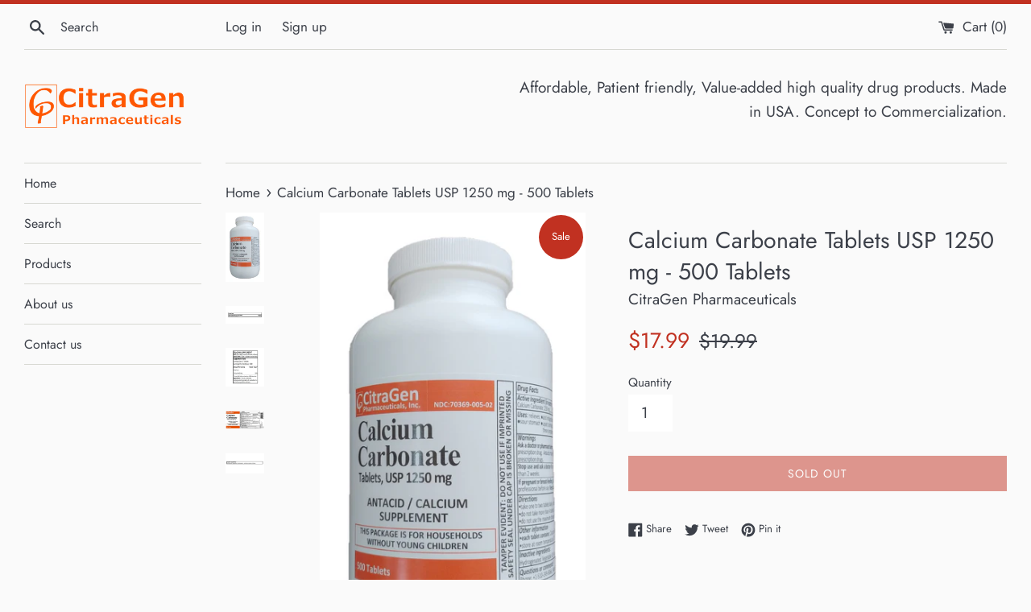

--- FILE ---
content_type: text/html; charset=utf-8
request_url: https://shop.citragenpharma.com/products/calcium-carbonate-tablets-usp-1250-mg-500-tablets
body_size: 27656
content:
<!doctype html>
<html class="supports-no-js" lang="en">
<head>
  <meta charset="utf-8">
  <meta http-equiv="X-UA-Compatible" content="IE=edge,chrome=1">
  <meta name="viewport" content="width=device-width,initial-scale=1">
  <meta name="theme-color" content="">
  <link rel="canonical" href="https://shop.citragenpharma.com/products/calcium-carbonate-tablets-usp-1250-mg-500-tablets">

  
    <link rel="shortcut icon" href="//shop.citragenpharma.com/cdn/shop/files/favicon_32x32.png?v=1643191055" type="image/png" />
  

  <title>
  Calcium Carbonate Tablets USP 1250 mg - 500 Tablets &ndash; CitraGen - OTC Spin
  </title>

  
    <meta name="description" content="Calcium Carbonate Tablets USP 1250 mg as an Antacid, provides symptomatic relief from excess stomach acid. relieves acid indigestion, heartburn, sour stomach and upset stomach associated with these symptoms. provides extra calcium (500 mg Calcium per tablet) in addition to your dietary intake. No Vitamin D3, Talc free,">
  

  <!-- /snippets/social-meta-tags.liquid -->




<meta property="og:site_name" content="CitraGen - OTC Spin">
<meta property="og:url" content="https://shop.citragenpharma.com/products/calcium-carbonate-tablets-usp-1250-mg-500-tablets">
<meta property="og:title" content="Calcium Carbonate Tablets USP 1250 mg - 500 Tablets">
<meta property="og:type" content="product">
<meta property="og:description" content="Calcium Carbonate Tablets USP 1250 mg as an Antacid, provides symptomatic relief from excess stomach acid. relieves acid indigestion, heartburn, sour stomach and upset stomach associated with these symptoms. provides extra calcium (500 mg Calcium per tablet) in addition to your dietary intake. No Vitamin D3, Talc free,">

  <meta property="og:price:amount" content="17.99">
  <meta property="og:price:currency" content="USD">

<meta property="og:image" content="http://shop.citragenpharma.com/cdn/shop/products/CG005_500s_AMZ_1m_1200x1200.jpg?v=1647040291"><meta property="og:image" content="http://shop.citragenpharma.com/cdn/shop/products/CG005_500s_AMZ_2_1200x1200.jpg?v=1647040305"><meta property="og:image" content="http://shop.citragenpharma.com/cdn/shop/products/CG005_500s_AMZ_3_1200x1200.jpg?v=1647040306">
<meta property="og:image:secure_url" content="https://shop.citragenpharma.com/cdn/shop/products/CG005_500s_AMZ_1m_1200x1200.jpg?v=1647040291"><meta property="og:image:secure_url" content="https://shop.citragenpharma.com/cdn/shop/products/CG005_500s_AMZ_2_1200x1200.jpg?v=1647040305"><meta property="og:image:secure_url" content="https://shop.citragenpharma.com/cdn/shop/products/CG005_500s_AMZ_3_1200x1200.jpg?v=1647040306">


<meta name="twitter:card" content="summary_large_image">
<meta name="twitter:title" content="Calcium Carbonate Tablets USP 1250 mg - 500 Tablets">
<meta name="twitter:description" content="Calcium Carbonate Tablets USP 1250 mg as an Antacid, provides symptomatic relief from excess stomach acid. relieves acid indigestion, heartburn, sour stomach and upset stomach associated with these symptoms. provides extra calcium (500 mg Calcium per tablet) in addition to your dietary intake. No Vitamin D3, Talc free,">

  <style data-shopify>
  :root {
    --color-body-text: #3c4049;
    --color-body: #fafafa;
  }
</style>

  
  <!-- Google tag (gtag.js) -->
  <script async src="https://www.googletagmanager.com/gtag/js?id=G-XTHW5YKD65"></script>
  <script>
    window.dataLayer = window.dataLayer || [];
    function gtag(){dataLayer.push(arguments);}
    gtag('js', new Date());
  
    gtag('config', 'G-XTHW5YKD65');
  </script>

  <script>
    document.documentElement.className = document.documentElement.className.replace('supports-no-js', 'supports-js');

    var theme = {
      strings: {
        addToCart: "Add to Cart",
        itemAddedToCart: "Item added to cart!",
        soldOut: "Sold Out",
        unavailable: "Unavailable",
        viewCart: "View cart",
        zoomClose: "Close (Esc)",
        zoomPrev: "Previous (Left arrow key)",
        zoomNext: "Next (Right arrow key)"
      },
      mapStrings: {
        addressError: "Error looking up that address",
        addressNoResults: "No results for that address",
        addressQueryLimit: "You have exceeded the Google API usage limit. Consider upgrading to a \u003ca href=\"https:\/\/developers.google.com\/maps\/premium\/usage-limits\"\u003ePremium Plan\u003c\/a\u003e.",
        authError: "There was a problem authenticating your Google Maps account."
      }
    };</script>

  <link href="//shop.citragenpharma.com/cdn/shop/t/2/assets/theme.scss.css?v=55490812946880610491759332258" rel="stylesheet" type="text/css" media="all" />
  <link href="//shop.citragenpharma.com/cdn/shop/t/2/assets/a2reviews-custom.css?v=78257063591587339551645754134" rel="stylesheet" type="text/css" media="all" />

  <script>window.performance && window.performance.mark && window.performance.mark('shopify.content_for_header.start');</script><meta name="google-site-verification" content="XNzGWNY0SveMTJrbkk-IbdWul0mDQVufbWFKU627844">
<meta id="shopify-digital-wallet" name="shopify-digital-wallet" content="/62473109749/digital_wallets/dialog">
<meta name="shopify-checkout-api-token" content="b5d63ee65348e0b4872f92b039e35f91">
<meta id="in-context-paypal-metadata" data-shop-id="62473109749" data-venmo-supported="false" data-environment="production" data-locale="en_US" data-paypal-v4="true" data-currency="USD">
<link rel="alternate" type="application/json+oembed" href="https://shop.citragenpharma.com/products/calcium-carbonate-tablets-usp-1250-mg-500-tablets.oembed">
<script async="async" src="/checkouts/internal/preloads.js?locale=en-US"></script>
<link rel="preconnect" href="https://shop.app" crossorigin="anonymous">
<script async="async" src="https://shop.app/checkouts/internal/preloads.js?locale=en-US&shop_id=62473109749" crossorigin="anonymous"></script>
<script id="apple-pay-shop-capabilities" type="application/json">{"shopId":62473109749,"countryCode":"US","currencyCode":"USD","merchantCapabilities":["supports3DS"],"merchantId":"gid:\/\/shopify\/Shop\/62473109749","merchantName":"CitraGen - OTC Spin","requiredBillingContactFields":["postalAddress","email"],"requiredShippingContactFields":["postalAddress","email"],"shippingType":"shipping","supportedNetworks":["visa","masterCard","amex","discover","elo","jcb"],"total":{"type":"pending","label":"CitraGen - OTC Spin","amount":"1.00"},"shopifyPaymentsEnabled":true,"supportsSubscriptions":true}</script>
<script id="shopify-features" type="application/json">{"accessToken":"b5d63ee65348e0b4872f92b039e35f91","betas":["rich-media-storefront-analytics"],"domain":"shop.citragenpharma.com","predictiveSearch":true,"shopId":62473109749,"locale":"en"}</script>
<script>var Shopify = Shopify || {};
Shopify.shop = "otcspin.myshopify.com";
Shopify.locale = "en";
Shopify.currency = {"active":"USD","rate":"1.0"};
Shopify.country = "US";
Shopify.theme = {"name":"Simple","id":130413134069,"schema_name":"Simple","schema_version":"12.6.1","theme_store_id":578,"role":"main"};
Shopify.theme.handle = "null";
Shopify.theme.style = {"id":null,"handle":null};
Shopify.cdnHost = "shop.citragenpharma.com/cdn";
Shopify.routes = Shopify.routes || {};
Shopify.routes.root = "/";</script>
<script type="module">!function(o){(o.Shopify=o.Shopify||{}).modules=!0}(window);</script>
<script>!function(o){function n(){var o=[];function n(){o.push(Array.prototype.slice.apply(arguments))}return n.q=o,n}var t=o.Shopify=o.Shopify||{};t.loadFeatures=n(),t.autoloadFeatures=n()}(window);</script>
<script>
  window.ShopifyPay = window.ShopifyPay || {};
  window.ShopifyPay.apiHost = "shop.app\/pay";
  window.ShopifyPay.redirectState = null;
</script>
<script id="shop-js-analytics" type="application/json">{"pageType":"product"}</script>
<script defer="defer" async type="module" src="//shop.citragenpharma.com/cdn/shopifycloud/shop-js/modules/v2/client.init-shop-cart-sync_DlSlHazZ.en.esm.js"></script>
<script defer="defer" async type="module" src="//shop.citragenpharma.com/cdn/shopifycloud/shop-js/modules/v2/chunk.common_D16XZWos.esm.js"></script>
<script type="module">
  await import("//shop.citragenpharma.com/cdn/shopifycloud/shop-js/modules/v2/client.init-shop-cart-sync_DlSlHazZ.en.esm.js");
await import("//shop.citragenpharma.com/cdn/shopifycloud/shop-js/modules/v2/chunk.common_D16XZWos.esm.js");

  window.Shopify.SignInWithShop?.initShopCartSync?.({"fedCMEnabled":true,"windoidEnabled":true});

</script>
<script defer="defer" async type="module" src="//shop.citragenpharma.com/cdn/shopifycloud/shop-js/modules/v2/client.payment-terms_Bp9K0NXD.en.esm.js"></script>
<script defer="defer" async type="module" src="//shop.citragenpharma.com/cdn/shopifycloud/shop-js/modules/v2/chunk.common_D16XZWos.esm.js"></script>
<script defer="defer" async type="module" src="//shop.citragenpharma.com/cdn/shopifycloud/shop-js/modules/v2/chunk.modal_UwFWkumu.esm.js"></script>
<script type="module">
  await import("//shop.citragenpharma.com/cdn/shopifycloud/shop-js/modules/v2/client.payment-terms_Bp9K0NXD.en.esm.js");
await import("//shop.citragenpharma.com/cdn/shopifycloud/shop-js/modules/v2/chunk.common_D16XZWos.esm.js");
await import("//shop.citragenpharma.com/cdn/shopifycloud/shop-js/modules/v2/chunk.modal_UwFWkumu.esm.js");

  
</script>
<script>
  window.Shopify = window.Shopify || {};
  if (!window.Shopify.featureAssets) window.Shopify.featureAssets = {};
  window.Shopify.featureAssets['shop-js'] = {"shop-cart-sync":["modules/v2/client.shop-cart-sync_DKWYiEUO.en.esm.js","modules/v2/chunk.common_D16XZWos.esm.js"],"init-fed-cm":["modules/v2/client.init-fed-cm_vfPMjZAC.en.esm.js","modules/v2/chunk.common_D16XZWos.esm.js"],"init-shop-email-lookup-coordinator":["modules/v2/client.init-shop-email-lookup-coordinator_CR38P6MB.en.esm.js","modules/v2/chunk.common_D16XZWos.esm.js"],"init-shop-cart-sync":["modules/v2/client.init-shop-cart-sync_DlSlHazZ.en.esm.js","modules/v2/chunk.common_D16XZWos.esm.js"],"shop-cash-offers":["modules/v2/client.shop-cash-offers_CJw4IQ6B.en.esm.js","modules/v2/chunk.common_D16XZWos.esm.js","modules/v2/chunk.modal_UwFWkumu.esm.js"],"shop-toast-manager":["modules/v2/client.shop-toast-manager_BY778Uv6.en.esm.js","modules/v2/chunk.common_D16XZWos.esm.js"],"init-windoid":["modules/v2/client.init-windoid_DVhZdEm3.en.esm.js","modules/v2/chunk.common_D16XZWos.esm.js"],"shop-button":["modules/v2/client.shop-button_D2ZzKUPa.en.esm.js","modules/v2/chunk.common_D16XZWos.esm.js"],"avatar":["modules/v2/client.avatar_BTnouDA3.en.esm.js"],"init-customer-accounts-sign-up":["modules/v2/client.init-customer-accounts-sign-up_CQZUmjGN.en.esm.js","modules/v2/client.shop-login-button_Cu5K-F7X.en.esm.js","modules/v2/chunk.common_D16XZWos.esm.js","modules/v2/chunk.modal_UwFWkumu.esm.js"],"pay-button":["modules/v2/client.pay-button_CcBqbGU7.en.esm.js","modules/v2/chunk.common_D16XZWos.esm.js"],"init-shop-for-new-customer-accounts":["modules/v2/client.init-shop-for-new-customer-accounts_B5DR5JTE.en.esm.js","modules/v2/client.shop-login-button_Cu5K-F7X.en.esm.js","modules/v2/chunk.common_D16XZWos.esm.js","modules/v2/chunk.modal_UwFWkumu.esm.js"],"shop-login-button":["modules/v2/client.shop-login-button_Cu5K-F7X.en.esm.js","modules/v2/chunk.common_D16XZWos.esm.js","modules/v2/chunk.modal_UwFWkumu.esm.js"],"shop-follow-button":["modules/v2/client.shop-follow-button_BX8Slf17.en.esm.js","modules/v2/chunk.common_D16XZWos.esm.js","modules/v2/chunk.modal_UwFWkumu.esm.js"],"init-customer-accounts":["modules/v2/client.init-customer-accounts_DjKkmQ2w.en.esm.js","modules/v2/client.shop-login-button_Cu5K-F7X.en.esm.js","modules/v2/chunk.common_D16XZWos.esm.js","modules/v2/chunk.modal_UwFWkumu.esm.js"],"lead-capture":["modules/v2/client.lead-capture_ChWCg7nV.en.esm.js","modules/v2/chunk.common_D16XZWos.esm.js","modules/v2/chunk.modal_UwFWkumu.esm.js"],"checkout-modal":["modules/v2/client.checkout-modal_DPnpVyv-.en.esm.js","modules/v2/chunk.common_D16XZWos.esm.js","modules/v2/chunk.modal_UwFWkumu.esm.js"],"shop-login":["modules/v2/client.shop-login_leRXJtcZ.en.esm.js","modules/v2/chunk.common_D16XZWos.esm.js","modules/v2/chunk.modal_UwFWkumu.esm.js"],"payment-terms":["modules/v2/client.payment-terms_Bp9K0NXD.en.esm.js","modules/v2/chunk.common_D16XZWos.esm.js","modules/v2/chunk.modal_UwFWkumu.esm.js"]};
</script>
<script>(function() {
  var isLoaded = false;
  function asyncLoad() {
    if (isLoaded) return;
    isLoaded = true;
    var urls = ["https:\/\/cdn.shopify.com\/s\/files\/1\/0624\/7310\/9749\/t\/2\/assets\/clever_adwords_global_tag.js?shop=otcspin.myshopify.com","https:\/\/s1-cdn.a2rev.com\/a2\/1.1.7\/js\/app.js?shop=otcspin.myshopify.com"];
    for (var i = 0; i < urls.length; i++) {
      var s = document.createElement('script');
      s.type = 'text/javascript';
      s.async = true;
      s.src = urls[i];
      var x = document.getElementsByTagName('script')[0];
      x.parentNode.insertBefore(s, x);
    }
  };
  if(window.attachEvent) {
    window.attachEvent('onload', asyncLoad);
  } else {
    window.addEventListener('load', asyncLoad, false);
  }
})();</script>
<script id="__st">var __st={"a":62473109749,"offset":-28800,"reqid":"b9c65aec-e679-4f19-8860-3442380ba555-1768576137","pageurl":"shop.citragenpharma.com\/products\/calcium-carbonate-tablets-usp-1250-mg-500-tablets","u":"03af7154f55d","p":"product","rtyp":"product","rid":7544304238837};</script>
<script>window.ShopifyPaypalV4VisibilityTracking = true;</script>
<script id="captcha-bootstrap">!function(){'use strict';const t='contact',e='account',n='new_comment',o=[[t,t],['blogs',n],['comments',n],[t,'customer']],c=[[e,'customer_login'],[e,'guest_login'],[e,'recover_customer_password'],[e,'create_customer']],r=t=>t.map((([t,e])=>`form[action*='/${t}']:not([data-nocaptcha='true']) input[name='form_type'][value='${e}']`)).join(','),a=t=>()=>t?[...document.querySelectorAll(t)].map((t=>t.form)):[];function s(){const t=[...o],e=r(t);return a(e)}const i='password',u='form_key',d=['recaptcha-v3-token','g-recaptcha-response','h-captcha-response',i],f=()=>{try{return window.sessionStorage}catch{return}},m='__shopify_v',_=t=>t.elements[u];function p(t,e,n=!1){try{const o=window.sessionStorage,c=JSON.parse(o.getItem(e)),{data:r}=function(t){const{data:e,action:n}=t;return t[m]||n?{data:e,action:n}:{data:t,action:n}}(c);for(const[e,n]of Object.entries(r))t.elements[e]&&(t.elements[e].value=n);n&&o.removeItem(e)}catch(o){console.error('form repopulation failed',{error:o})}}const l='form_type',E='cptcha';function T(t){t.dataset[E]=!0}const w=window,h=w.document,L='Shopify',v='ce_forms',y='captcha';let A=!1;((t,e)=>{const n=(g='f06e6c50-85a8-45c8-87d0-21a2b65856fe',I='https://cdn.shopify.com/shopifycloud/storefront-forms-hcaptcha/ce_storefront_forms_captcha_hcaptcha.v1.5.2.iife.js',D={infoText:'Protected by hCaptcha',privacyText:'Privacy',termsText:'Terms'},(t,e,n)=>{const o=w[L][v],c=o.bindForm;if(c)return c(t,g,e,D).then(n);var r;o.q.push([[t,g,e,D],n]),r=I,A||(h.body.append(Object.assign(h.createElement('script'),{id:'captcha-provider',async:!0,src:r})),A=!0)});var g,I,D;w[L]=w[L]||{},w[L][v]=w[L][v]||{},w[L][v].q=[],w[L][y]=w[L][y]||{},w[L][y].protect=function(t,e){n(t,void 0,e),T(t)},Object.freeze(w[L][y]),function(t,e,n,w,h,L){const[v,y,A,g]=function(t,e,n){const i=e?o:[],u=t?c:[],d=[...i,...u],f=r(d),m=r(i),_=r(d.filter((([t,e])=>n.includes(e))));return[a(f),a(m),a(_),s()]}(w,h,L),I=t=>{const e=t.target;return e instanceof HTMLFormElement?e:e&&e.form},D=t=>v().includes(t);t.addEventListener('submit',(t=>{const e=I(t);if(!e)return;const n=D(e)&&!e.dataset.hcaptchaBound&&!e.dataset.recaptchaBound,o=_(e),c=g().includes(e)&&(!o||!o.value);(n||c)&&t.preventDefault(),c&&!n&&(function(t){try{if(!f())return;!function(t){const e=f();if(!e)return;const n=_(t);if(!n)return;const o=n.value;o&&e.removeItem(o)}(t);const e=Array.from(Array(32),(()=>Math.random().toString(36)[2])).join('');!function(t,e){_(t)||t.append(Object.assign(document.createElement('input'),{type:'hidden',name:u})),t.elements[u].value=e}(t,e),function(t,e){const n=f();if(!n)return;const o=[...t.querySelectorAll(`input[type='${i}']`)].map((({name:t})=>t)),c=[...d,...o],r={};for(const[a,s]of new FormData(t).entries())c.includes(a)||(r[a]=s);n.setItem(e,JSON.stringify({[m]:1,action:t.action,data:r}))}(t,e)}catch(e){console.error('failed to persist form',e)}}(e),e.submit())}));const S=(t,e)=>{t&&!t.dataset[E]&&(n(t,e.some((e=>e===t))),T(t))};for(const o of['focusin','change'])t.addEventListener(o,(t=>{const e=I(t);D(e)&&S(e,y())}));const B=e.get('form_key'),M=e.get(l),P=B&&M;t.addEventListener('DOMContentLoaded',(()=>{const t=y();if(P)for(const e of t)e.elements[l].value===M&&p(e,B);[...new Set([...A(),...v().filter((t=>'true'===t.dataset.shopifyCaptcha))])].forEach((e=>S(e,t)))}))}(h,new URLSearchParams(w.location.search),n,t,e,['guest_login'])})(!0,!0)}();</script>
<script integrity="sha256-4kQ18oKyAcykRKYeNunJcIwy7WH5gtpwJnB7kiuLZ1E=" data-source-attribution="shopify.loadfeatures" defer="defer" src="//shop.citragenpharma.com/cdn/shopifycloud/storefront/assets/storefront/load_feature-a0a9edcb.js" crossorigin="anonymous"></script>
<script crossorigin="anonymous" defer="defer" src="//shop.citragenpharma.com/cdn/shopifycloud/storefront/assets/shopify_pay/storefront-65b4c6d7.js?v=20250812"></script>
<script data-source-attribution="shopify.dynamic_checkout.dynamic.init">var Shopify=Shopify||{};Shopify.PaymentButton=Shopify.PaymentButton||{isStorefrontPortableWallets:!0,init:function(){window.Shopify.PaymentButton.init=function(){};var t=document.createElement("script");t.src="https://shop.citragenpharma.com/cdn/shopifycloud/portable-wallets/latest/portable-wallets.en.js",t.type="module",document.head.appendChild(t)}};
</script>
<script data-source-attribution="shopify.dynamic_checkout.buyer_consent">
  function portableWalletsHideBuyerConsent(e){var t=document.getElementById("shopify-buyer-consent"),n=document.getElementById("shopify-subscription-policy-button");t&&n&&(t.classList.add("hidden"),t.setAttribute("aria-hidden","true"),n.removeEventListener("click",e))}function portableWalletsShowBuyerConsent(e){var t=document.getElementById("shopify-buyer-consent"),n=document.getElementById("shopify-subscription-policy-button");t&&n&&(t.classList.remove("hidden"),t.removeAttribute("aria-hidden"),n.addEventListener("click",e))}window.Shopify?.PaymentButton&&(window.Shopify.PaymentButton.hideBuyerConsent=portableWalletsHideBuyerConsent,window.Shopify.PaymentButton.showBuyerConsent=portableWalletsShowBuyerConsent);
</script>
<script>
  function portableWalletsCleanup(e){e&&e.src&&console.error("Failed to load portable wallets script "+e.src);var t=document.querySelectorAll("shopify-accelerated-checkout .shopify-payment-button__skeleton, shopify-accelerated-checkout-cart .wallet-cart-button__skeleton"),e=document.getElementById("shopify-buyer-consent");for(let e=0;e<t.length;e++)t[e].remove();e&&e.remove()}function portableWalletsNotLoadedAsModule(e){e instanceof ErrorEvent&&"string"==typeof e.message&&e.message.includes("import.meta")&&"string"==typeof e.filename&&e.filename.includes("portable-wallets")&&(window.removeEventListener("error",portableWalletsNotLoadedAsModule),window.Shopify.PaymentButton.failedToLoad=e,"loading"===document.readyState?document.addEventListener("DOMContentLoaded",window.Shopify.PaymentButton.init):window.Shopify.PaymentButton.init())}window.addEventListener("error",portableWalletsNotLoadedAsModule);
</script>

<script type="module" src="https://shop.citragenpharma.com/cdn/shopifycloud/portable-wallets/latest/portable-wallets.en.js" onError="portableWalletsCleanup(this)" crossorigin="anonymous"></script>
<script nomodule>
  document.addEventListener("DOMContentLoaded", portableWalletsCleanup);
</script>

<link id="shopify-accelerated-checkout-styles" rel="stylesheet" media="screen" href="https://shop.citragenpharma.com/cdn/shopifycloud/portable-wallets/latest/accelerated-checkout-backwards-compat.css" crossorigin="anonymous">
<style id="shopify-accelerated-checkout-cart">
        #shopify-buyer-consent {
  margin-top: 1em;
  display: inline-block;
  width: 100%;
}

#shopify-buyer-consent.hidden {
  display: none;
}

#shopify-subscription-policy-button {
  background: none;
  border: none;
  padding: 0;
  text-decoration: underline;
  font-size: inherit;
  cursor: pointer;
}

#shopify-subscription-policy-button::before {
  box-shadow: none;
}

      </style>

<script>window.performance && window.performance.mark && window.performance.mark('shopify.content_for_header.end');</script>

  <script src="//shop.citragenpharma.com/cdn/shop/t/2/assets/jquery-1.11.0.min.js?v=32460426840832490021643180025" type="text/javascript"></script>
  <script src="//shop.citragenpharma.com/cdn/shop/t/2/assets/modernizr.min.js?v=44044439420609591321643180026" type="text/javascript"></script>

  <script src="//shop.citragenpharma.com/cdn/shop/t/2/assets/lazysizes.min.js?v=155223123402716617051643180026" async="async"></script>

  
  <script src="https://cdn.younet.network/main.js"></script>




<script type="text/javascript">var A2_Reviews_Shopify = { domain:"shop.citragenpharma.com", loading_url:"https://static.a2rev.com/icons/loading-orange.svg", settings:{"script_options":false,"observer_active":false,"loadInHead":false,"star_style":"awesome","star_solid":"\u003csvg style=\"color:#ffc700;fill:#ffc700;\" aria-hidden=\"true\" focusable=\"false\" data-prefix=\"fas\" data-icon=\"star\" class=\"svg-inline--fa fa-star fa-w-18\" role=\"img\" xmlns=\"http:\/\/www.w3.org\/2000\/svg\" viewBox=\"0 0 576 512\"\u003e\u003cpath fill=\"currentColor\" d=\"M259.3 17.8L194 150.2 47.9 171.5c-26.2 3.8-36.7 36.1-17.7 54.6l105.7 103-25 145.5c-4.5 26.3 23.2 46 46.4 33.7L288 439.6l130.7 68.7c23.2 12.2 50.9-7.4 46.4-33.7l-25-145.5 105.7-103c19-18.5 8.5-50.8-17.7-54.6L382 150.2 316.7 17.8c-11.7-23.6-45.6-23.9-57.4 0z\"\u003e\u003c\/path\u003e\u003c\/svg\u003e","star_regular":"\u003csvg style=\"color:#c4c4c4;fill:#c4c4c4;\" aria-hidden=\"true\" focusable=\"false\" data-prefix=\"far\" data-icon=\"star\" class=\"svg-inline--fa fa-star fa-w-18\" role=\"img\" xmlns=\"http:\/\/www.w3.org\/2000\/svg\" viewBox=\"0 0 576 512\"\u003e\u003cpath fill=\"currentColor\" d=\"M528.1 171.5L382 150.2 316.7 17.8c-11.7-23.6-45.6-23.9-57.4 0L194 150.2 47.9 171.5c-26.2 3.8-36.7 36.1-17.7 54.6l105.7 103-25 145.5c-4.5 26.3 23.2 46 46.4 33.7L288 439.6l130.7 68.7c23.2 12.2 50.9-7.4 46.4-33.7l-25-145.5 105.7-103c19-18.5 8.5-50.8-17.7-54.6zM388.6 312.3l23.7 138.4L288 385.4l-124.3 65.3 23.7-138.4-100.6-98 139-20.2 62.2-126 62.2 126 139 20.2-100.6 98z\"\u003e\u003c\/path\u003e\u003c\/svg\u003e","star_size":16,"star_on_color":"#ffc700","star_off_color":"#c4c4c4","qa_enabled":true,"lang":"en","show_zero_count":true,"enable_bracket":true,"languages":{"default":"en","reviews":[],"QA":[],"common":[]}}, observer_active:false}</script>

<link href="https://monorail-edge.shopifysvc.com" rel="dns-prefetch">
<script>(function(){if ("sendBeacon" in navigator && "performance" in window) {try {var session_token_from_headers = performance.getEntriesByType('navigation')[0].serverTiming.find(x => x.name == '_s').description;} catch {var session_token_from_headers = undefined;}var session_cookie_matches = document.cookie.match(/_shopify_s=([^;]*)/);var session_token_from_cookie = session_cookie_matches && session_cookie_matches.length === 2 ? session_cookie_matches[1] : "";var session_token = session_token_from_headers || session_token_from_cookie || "";function handle_abandonment_event(e) {var entries = performance.getEntries().filter(function(entry) {return /monorail-edge.shopifysvc.com/.test(entry.name);});if (!window.abandonment_tracked && entries.length === 0) {window.abandonment_tracked = true;var currentMs = Date.now();var navigation_start = performance.timing.navigationStart;var payload = {shop_id: 62473109749,url: window.location.href,navigation_start,duration: currentMs - navigation_start,session_token,page_type: "product"};window.navigator.sendBeacon("https://monorail-edge.shopifysvc.com/v1/produce", JSON.stringify({schema_id: "online_store_buyer_site_abandonment/1.1",payload: payload,metadata: {event_created_at_ms: currentMs,event_sent_at_ms: currentMs}}));}}window.addEventListener('pagehide', handle_abandonment_event);}}());</script>
<script id="web-pixels-manager-setup">(function e(e,d,r,n,o){if(void 0===o&&(o={}),!Boolean(null===(a=null===(i=window.Shopify)||void 0===i?void 0:i.analytics)||void 0===a?void 0:a.replayQueue)){var i,a;window.Shopify=window.Shopify||{};var t=window.Shopify;t.analytics=t.analytics||{};var s=t.analytics;s.replayQueue=[],s.publish=function(e,d,r){return s.replayQueue.push([e,d,r]),!0};try{self.performance.mark("wpm:start")}catch(e){}var l=function(){var e={modern:/Edge?\/(1{2}[4-9]|1[2-9]\d|[2-9]\d{2}|\d{4,})\.\d+(\.\d+|)|Firefox\/(1{2}[4-9]|1[2-9]\d|[2-9]\d{2}|\d{4,})\.\d+(\.\d+|)|Chrom(ium|e)\/(9{2}|\d{3,})\.\d+(\.\d+|)|(Maci|X1{2}).+ Version\/(15\.\d+|(1[6-9]|[2-9]\d|\d{3,})\.\d+)([,.]\d+|)( \(\w+\)|)( Mobile\/\w+|) Safari\/|Chrome.+OPR\/(9{2}|\d{3,})\.\d+\.\d+|(CPU[ +]OS|iPhone[ +]OS|CPU[ +]iPhone|CPU IPhone OS|CPU iPad OS)[ +]+(15[._]\d+|(1[6-9]|[2-9]\d|\d{3,})[._]\d+)([._]\d+|)|Android:?[ /-](13[3-9]|1[4-9]\d|[2-9]\d{2}|\d{4,})(\.\d+|)(\.\d+|)|Android.+Firefox\/(13[5-9]|1[4-9]\d|[2-9]\d{2}|\d{4,})\.\d+(\.\d+|)|Android.+Chrom(ium|e)\/(13[3-9]|1[4-9]\d|[2-9]\d{2}|\d{4,})\.\d+(\.\d+|)|SamsungBrowser\/([2-9]\d|\d{3,})\.\d+/,legacy:/Edge?\/(1[6-9]|[2-9]\d|\d{3,})\.\d+(\.\d+|)|Firefox\/(5[4-9]|[6-9]\d|\d{3,})\.\d+(\.\d+|)|Chrom(ium|e)\/(5[1-9]|[6-9]\d|\d{3,})\.\d+(\.\d+|)([\d.]+$|.*Safari\/(?![\d.]+ Edge\/[\d.]+$))|(Maci|X1{2}).+ Version\/(10\.\d+|(1[1-9]|[2-9]\d|\d{3,})\.\d+)([,.]\d+|)( \(\w+\)|)( Mobile\/\w+|) Safari\/|Chrome.+OPR\/(3[89]|[4-9]\d|\d{3,})\.\d+\.\d+|(CPU[ +]OS|iPhone[ +]OS|CPU[ +]iPhone|CPU IPhone OS|CPU iPad OS)[ +]+(10[._]\d+|(1[1-9]|[2-9]\d|\d{3,})[._]\d+)([._]\d+|)|Android:?[ /-](13[3-9]|1[4-9]\d|[2-9]\d{2}|\d{4,})(\.\d+|)(\.\d+|)|Mobile Safari.+OPR\/([89]\d|\d{3,})\.\d+\.\d+|Android.+Firefox\/(13[5-9]|1[4-9]\d|[2-9]\d{2}|\d{4,})\.\d+(\.\d+|)|Android.+Chrom(ium|e)\/(13[3-9]|1[4-9]\d|[2-9]\d{2}|\d{4,})\.\d+(\.\d+|)|Android.+(UC? ?Browser|UCWEB|U3)[ /]?(15\.([5-9]|\d{2,})|(1[6-9]|[2-9]\d|\d{3,})\.\d+)\.\d+|SamsungBrowser\/(5\.\d+|([6-9]|\d{2,})\.\d+)|Android.+MQ{2}Browser\/(14(\.(9|\d{2,})|)|(1[5-9]|[2-9]\d|\d{3,})(\.\d+|))(\.\d+|)|K[Aa][Ii]OS\/(3\.\d+|([4-9]|\d{2,})\.\d+)(\.\d+|)/},d=e.modern,r=e.legacy,n=navigator.userAgent;return n.match(d)?"modern":n.match(r)?"legacy":"unknown"}(),u="modern"===l?"modern":"legacy",c=(null!=n?n:{modern:"",legacy:""})[u],f=function(e){return[e.baseUrl,"/wpm","/b",e.hashVersion,"modern"===e.buildTarget?"m":"l",".js"].join("")}({baseUrl:d,hashVersion:r,buildTarget:u}),m=function(e){var d=e.version,r=e.bundleTarget,n=e.surface,o=e.pageUrl,i=e.monorailEndpoint;return{emit:function(e){var a=e.status,t=e.errorMsg,s=(new Date).getTime(),l=JSON.stringify({metadata:{event_sent_at_ms:s},events:[{schema_id:"web_pixels_manager_load/3.1",payload:{version:d,bundle_target:r,page_url:o,status:a,surface:n,error_msg:t},metadata:{event_created_at_ms:s}}]});if(!i)return console&&console.warn&&console.warn("[Web Pixels Manager] No Monorail endpoint provided, skipping logging."),!1;try{return self.navigator.sendBeacon.bind(self.navigator)(i,l)}catch(e){}var u=new XMLHttpRequest;try{return u.open("POST",i,!0),u.setRequestHeader("Content-Type","text/plain"),u.send(l),!0}catch(e){return console&&console.warn&&console.warn("[Web Pixels Manager] Got an unhandled error while logging to Monorail."),!1}}}}({version:r,bundleTarget:l,surface:e.surface,pageUrl:self.location.href,monorailEndpoint:e.monorailEndpoint});try{o.browserTarget=l,function(e){var d=e.src,r=e.async,n=void 0===r||r,o=e.onload,i=e.onerror,a=e.sri,t=e.scriptDataAttributes,s=void 0===t?{}:t,l=document.createElement("script"),u=document.querySelector("head"),c=document.querySelector("body");if(l.async=n,l.src=d,a&&(l.integrity=a,l.crossOrigin="anonymous"),s)for(var f in s)if(Object.prototype.hasOwnProperty.call(s,f))try{l.dataset[f]=s[f]}catch(e){}if(o&&l.addEventListener("load",o),i&&l.addEventListener("error",i),u)u.appendChild(l);else{if(!c)throw new Error("Did not find a head or body element to append the script");c.appendChild(l)}}({src:f,async:!0,onload:function(){if(!function(){var e,d;return Boolean(null===(d=null===(e=window.Shopify)||void 0===e?void 0:e.analytics)||void 0===d?void 0:d.initialized)}()){var d=window.webPixelsManager.init(e)||void 0;if(d){var r=window.Shopify.analytics;r.replayQueue.forEach((function(e){var r=e[0],n=e[1],o=e[2];d.publishCustomEvent(r,n,o)})),r.replayQueue=[],r.publish=d.publishCustomEvent,r.visitor=d.visitor,r.initialized=!0}}},onerror:function(){return m.emit({status:"failed",errorMsg:"".concat(f," has failed to load")})},sri:function(e){var d=/^sha384-[A-Za-z0-9+/=]+$/;return"string"==typeof e&&d.test(e)}(c)?c:"",scriptDataAttributes:o}),m.emit({status:"loading"})}catch(e){m.emit({status:"failed",errorMsg:(null==e?void 0:e.message)||"Unknown error"})}}})({shopId: 62473109749,storefrontBaseUrl: "https://shop.citragenpharma.com",extensionsBaseUrl: "https://extensions.shopifycdn.com/cdn/shopifycloud/web-pixels-manager",monorailEndpoint: "https://monorail-edge.shopifysvc.com/unstable/produce_batch",surface: "storefront-renderer",enabledBetaFlags: ["2dca8a86"],webPixelsConfigList: [{"id":"429129973","configuration":"{\"config\":\"{\\\"pixel_id\\\":\\\"G-XTHW5YKD65\\\",\\\"target_country\\\":\\\"US\\\",\\\"gtag_events\\\":[{\\\"type\\\":\\\"search\\\",\\\"action_label\\\":[\\\"G-XTHW5YKD65\\\",\\\"AW-10855855980\\\/A4uvCOnhqKMDEOzuvLgo\\\"]},{\\\"type\\\":\\\"begin_checkout\\\",\\\"action_label\\\":[\\\"G-XTHW5YKD65\\\",\\\"AW-10855855980\\\/XvpjCLzeqKMDEOzuvLgo\\\"]},{\\\"type\\\":\\\"view_item\\\",\\\"action_label\\\":[\\\"G-XTHW5YKD65\\\",\\\"AW-10855855980\\\/_TT1CLbeqKMDEOzuvLgo\\\",\\\"MC-CQFH48QDMV\\\"]},{\\\"type\\\":\\\"purchase\\\",\\\"action_label\\\":[\\\"G-XTHW5YKD65\\\",\\\"AW-10855855980\\\/fi_jCLPeqKMDEOzuvLgo\\\",\\\"MC-CQFH48QDMV\\\"]},{\\\"type\\\":\\\"page_view\\\",\\\"action_label\\\":[\\\"G-XTHW5YKD65\\\",\\\"AW-10855855980\\\/f11OCLDeqKMDEOzuvLgo\\\",\\\"MC-CQFH48QDMV\\\"]},{\\\"type\\\":\\\"add_payment_info\\\",\\\"action_label\\\":[\\\"G-XTHW5YKD65\\\",\\\"AW-10855855980\\\/G2tqCOzhqKMDEOzuvLgo\\\"]},{\\\"type\\\":\\\"add_to_cart\\\",\\\"action_label\\\":[\\\"G-XTHW5YKD65\\\",\\\"AW-10855855980\\\/vI1QCLneqKMDEOzuvLgo\\\"]}],\\\"enable_monitoring_mode\\\":false}\"}","eventPayloadVersion":"v1","runtimeContext":"OPEN","scriptVersion":"b2a88bafab3e21179ed38636efcd8a93","type":"APP","apiClientId":1780363,"privacyPurposes":[],"dataSharingAdjustments":{"protectedCustomerApprovalScopes":["read_customer_address","read_customer_email","read_customer_name","read_customer_personal_data","read_customer_phone"]}},{"id":"shopify-app-pixel","configuration":"{}","eventPayloadVersion":"v1","runtimeContext":"STRICT","scriptVersion":"0450","apiClientId":"shopify-pixel","type":"APP","privacyPurposes":["ANALYTICS","MARKETING"]},{"id":"shopify-custom-pixel","eventPayloadVersion":"v1","runtimeContext":"LAX","scriptVersion":"0450","apiClientId":"shopify-pixel","type":"CUSTOM","privacyPurposes":["ANALYTICS","MARKETING"]}],isMerchantRequest: false,initData: {"shop":{"name":"CitraGen - OTC Spin","paymentSettings":{"currencyCode":"USD"},"myshopifyDomain":"otcspin.myshopify.com","countryCode":"US","storefrontUrl":"https:\/\/shop.citragenpharma.com"},"customer":null,"cart":null,"checkout":null,"productVariants":[{"price":{"amount":17.99,"currencyCode":"USD"},"product":{"title":"Calcium Carbonate Tablets USP 1250 mg - 500 Tablets","vendor":"CitraGen Pharmaceuticals","id":"7544304238837","untranslatedTitle":"Calcium Carbonate Tablets USP 1250 mg - 500 Tablets","url":"\/products\/calcium-carbonate-tablets-usp-1250-mg-500-tablets","type":"Medicine \u0026 Drugs"},"id":"42335789547765","image":{"src":"\/\/shop.citragenpharma.com\/cdn\/shop\/products\/CG005_500s_AMZ_1m.jpg?v=1647040291"},"sku":"CG005-500","title":"Default Title","untranslatedTitle":"Default Title"}],"purchasingCompany":null},},"https://shop.citragenpharma.com/cdn","fcfee988w5aeb613cpc8e4bc33m6693e112",{"modern":"","legacy":""},{"shopId":"62473109749","storefrontBaseUrl":"https:\/\/shop.citragenpharma.com","extensionBaseUrl":"https:\/\/extensions.shopifycdn.com\/cdn\/shopifycloud\/web-pixels-manager","surface":"storefront-renderer","enabledBetaFlags":"[\"2dca8a86\"]","isMerchantRequest":"false","hashVersion":"fcfee988w5aeb613cpc8e4bc33m6693e112","publish":"custom","events":"[[\"page_viewed\",{}],[\"product_viewed\",{\"productVariant\":{\"price\":{\"amount\":17.99,\"currencyCode\":\"USD\"},\"product\":{\"title\":\"Calcium Carbonate Tablets USP 1250 mg - 500 Tablets\",\"vendor\":\"CitraGen Pharmaceuticals\",\"id\":\"7544304238837\",\"untranslatedTitle\":\"Calcium Carbonate Tablets USP 1250 mg - 500 Tablets\",\"url\":\"\/products\/calcium-carbonate-tablets-usp-1250-mg-500-tablets\",\"type\":\"Medicine \u0026 Drugs\"},\"id\":\"42335789547765\",\"image\":{\"src\":\"\/\/shop.citragenpharma.com\/cdn\/shop\/products\/CG005_500s_AMZ_1m.jpg?v=1647040291\"},\"sku\":\"CG005-500\",\"title\":\"Default Title\",\"untranslatedTitle\":\"Default Title\"}}]]"});</script><script>
  window.ShopifyAnalytics = window.ShopifyAnalytics || {};
  window.ShopifyAnalytics.meta = window.ShopifyAnalytics.meta || {};
  window.ShopifyAnalytics.meta.currency = 'USD';
  var meta = {"product":{"id":7544304238837,"gid":"gid:\/\/shopify\/Product\/7544304238837","vendor":"CitraGen Pharmaceuticals","type":"Medicine \u0026 Drugs","handle":"calcium-carbonate-tablets-usp-1250-mg-500-tablets","variants":[{"id":42335789547765,"price":1799,"name":"Calcium Carbonate Tablets USP 1250 mg - 500 Tablets","public_title":null,"sku":"CG005-500"}],"remote":false},"page":{"pageType":"product","resourceType":"product","resourceId":7544304238837,"requestId":"b9c65aec-e679-4f19-8860-3442380ba555-1768576137"}};
  for (var attr in meta) {
    window.ShopifyAnalytics.meta[attr] = meta[attr];
  }
</script>
<script class="analytics">
  (function () {
    var customDocumentWrite = function(content) {
      var jquery = null;

      if (window.jQuery) {
        jquery = window.jQuery;
      } else if (window.Checkout && window.Checkout.$) {
        jquery = window.Checkout.$;
      }

      if (jquery) {
        jquery('body').append(content);
      }
    };

    var hasLoggedConversion = function(token) {
      if (token) {
        return document.cookie.indexOf('loggedConversion=' + token) !== -1;
      }
      return false;
    }

    var setCookieIfConversion = function(token) {
      if (token) {
        var twoMonthsFromNow = new Date(Date.now());
        twoMonthsFromNow.setMonth(twoMonthsFromNow.getMonth() + 2);

        document.cookie = 'loggedConversion=' + token + '; expires=' + twoMonthsFromNow;
      }
    }

    var trekkie = window.ShopifyAnalytics.lib = window.trekkie = window.trekkie || [];
    if (trekkie.integrations) {
      return;
    }
    trekkie.methods = [
      'identify',
      'page',
      'ready',
      'track',
      'trackForm',
      'trackLink'
    ];
    trekkie.factory = function(method) {
      return function() {
        var args = Array.prototype.slice.call(arguments);
        args.unshift(method);
        trekkie.push(args);
        return trekkie;
      };
    };
    for (var i = 0; i < trekkie.methods.length; i++) {
      var key = trekkie.methods[i];
      trekkie[key] = trekkie.factory(key);
    }
    trekkie.load = function(config) {
      trekkie.config = config || {};
      trekkie.config.initialDocumentCookie = document.cookie;
      var first = document.getElementsByTagName('script')[0];
      var script = document.createElement('script');
      script.type = 'text/javascript';
      script.onerror = function(e) {
        var scriptFallback = document.createElement('script');
        scriptFallback.type = 'text/javascript';
        scriptFallback.onerror = function(error) {
                var Monorail = {
      produce: function produce(monorailDomain, schemaId, payload) {
        var currentMs = new Date().getTime();
        var event = {
          schema_id: schemaId,
          payload: payload,
          metadata: {
            event_created_at_ms: currentMs,
            event_sent_at_ms: currentMs
          }
        };
        return Monorail.sendRequest("https://" + monorailDomain + "/v1/produce", JSON.stringify(event));
      },
      sendRequest: function sendRequest(endpointUrl, payload) {
        // Try the sendBeacon API
        if (window && window.navigator && typeof window.navigator.sendBeacon === 'function' && typeof window.Blob === 'function' && !Monorail.isIos12()) {
          var blobData = new window.Blob([payload], {
            type: 'text/plain'
          });

          if (window.navigator.sendBeacon(endpointUrl, blobData)) {
            return true;
          } // sendBeacon was not successful

        } // XHR beacon

        var xhr = new XMLHttpRequest();

        try {
          xhr.open('POST', endpointUrl);
          xhr.setRequestHeader('Content-Type', 'text/plain');
          xhr.send(payload);
        } catch (e) {
          console.log(e);
        }

        return false;
      },
      isIos12: function isIos12() {
        return window.navigator.userAgent.lastIndexOf('iPhone; CPU iPhone OS 12_') !== -1 || window.navigator.userAgent.lastIndexOf('iPad; CPU OS 12_') !== -1;
      }
    };
    Monorail.produce('monorail-edge.shopifysvc.com',
      'trekkie_storefront_load_errors/1.1',
      {shop_id: 62473109749,
      theme_id: 130413134069,
      app_name: "storefront",
      context_url: window.location.href,
      source_url: "//shop.citragenpharma.com/cdn/s/trekkie.storefront.cd680fe47e6c39ca5d5df5f0a32d569bc48c0f27.min.js"});

        };
        scriptFallback.async = true;
        scriptFallback.src = '//shop.citragenpharma.com/cdn/s/trekkie.storefront.cd680fe47e6c39ca5d5df5f0a32d569bc48c0f27.min.js';
        first.parentNode.insertBefore(scriptFallback, first);
      };
      script.async = true;
      script.src = '//shop.citragenpharma.com/cdn/s/trekkie.storefront.cd680fe47e6c39ca5d5df5f0a32d569bc48c0f27.min.js';
      first.parentNode.insertBefore(script, first);
    };
    trekkie.load(
      {"Trekkie":{"appName":"storefront","development":false,"defaultAttributes":{"shopId":62473109749,"isMerchantRequest":null,"themeId":130413134069,"themeCityHash":"5998381487826578961","contentLanguage":"en","currency":"USD","eventMetadataId":"e42651c4-e9f0-4a92-b48f-c1089339ea65"},"isServerSideCookieWritingEnabled":true,"monorailRegion":"shop_domain","enabledBetaFlags":["65f19447"]},"Session Attribution":{},"S2S":{"facebookCapiEnabled":false,"source":"trekkie-storefront-renderer","apiClientId":580111}}
    );

    var loaded = false;
    trekkie.ready(function() {
      if (loaded) return;
      loaded = true;

      window.ShopifyAnalytics.lib = window.trekkie;

      var originalDocumentWrite = document.write;
      document.write = customDocumentWrite;
      try { window.ShopifyAnalytics.merchantGoogleAnalytics.call(this); } catch(error) {};
      document.write = originalDocumentWrite;

      window.ShopifyAnalytics.lib.page(null,{"pageType":"product","resourceType":"product","resourceId":7544304238837,"requestId":"b9c65aec-e679-4f19-8860-3442380ba555-1768576137","shopifyEmitted":true});

      var match = window.location.pathname.match(/checkouts\/(.+)\/(thank_you|post_purchase)/)
      var token = match? match[1]: undefined;
      if (!hasLoggedConversion(token)) {
        setCookieIfConversion(token);
        window.ShopifyAnalytics.lib.track("Viewed Product",{"currency":"USD","variantId":42335789547765,"productId":7544304238837,"productGid":"gid:\/\/shopify\/Product\/7544304238837","name":"Calcium Carbonate Tablets USP 1250 mg - 500 Tablets","price":"17.99","sku":"CG005-500","brand":"CitraGen Pharmaceuticals","variant":null,"category":"Medicine \u0026 Drugs","nonInteraction":true,"remote":false},undefined,undefined,{"shopifyEmitted":true});
      window.ShopifyAnalytics.lib.track("monorail:\/\/trekkie_storefront_viewed_product\/1.1",{"currency":"USD","variantId":42335789547765,"productId":7544304238837,"productGid":"gid:\/\/shopify\/Product\/7544304238837","name":"Calcium Carbonate Tablets USP 1250 mg - 500 Tablets","price":"17.99","sku":"CG005-500","brand":"CitraGen Pharmaceuticals","variant":null,"category":"Medicine \u0026 Drugs","nonInteraction":true,"remote":false,"referer":"https:\/\/shop.citragenpharma.com\/products\/calcium-carbonate-tablets-usp-1250-mg-500-tablets"});
      }
    });


        var eventsListenerScript = document.createElement('script');
        eventsListenerScript.async = true;
        eventsListenerScript.src = "//shop.citragenpharma.com/cdn/shopifycloud/storefront/assets/shop_events_listener-3da45d37.js";
        document.getElementsByTagName('head')[0].appendChild(eventsListenerScript);

})();</script>
  <script>
  if (!window.ga || (window.ga && typeof window.ga !== 'function')) {
    window.ga = function ga() {
      (window.ga.q = window.ga.q || []).push(arguments);
      if (window.Shopify && window.Shopify.analytics && typeof window.Shopify.analytics.publish === 'function') {
        window.Shopify.analytics.publish("ga_stub_called", {}, {sendTo: "google_osp_migration"});
      }
      console.error("Shopify's Google Analytics stub called with:", Array.from(arguments), "\nSee https://help.shopify.com/manual/promoting-marketing/pixels/pixel-migration#google for more information.");
    };
    if (window.Shopify && window.Shopify.analytics && typeof window.Shopify.analytics.publish === 'function') {
      window.Shopify.analytics.publish("ga_stub_initialized", {}, {sendTo: "google_osp_migration"});
    }
  }
</script>
<script
  defer
  src="https://shop.citragenpharma.com/cdn/shopifycloud/perf-kit/shopify-perf-kit-3.0.4.min.js"
  data-application="storefront-renderer"
  data-shop-id="62473109749"
  data-render-region="gcp-us-central1"
  data-page-type="product"
  data-theme-instance-id="130413134069"
  data-theme-name="Simple"
  data-theme-version="12.6.1"
  data-monorail-region="shop_domain"
  data-resource-timing-sampling-rate="10"
  data-shs="true"
  data-shs-beacon="true"
  data-shs-export-with-fetch="true"
  data-shs-logs-sample-rate="1"
  data-shs-beacon-endpoint="https://shop.citragenpharma.com/api/collect"
></script>
</head>

<body id="calcium-carbonate-tablets-usp-1250-mg-500-tablets" class="template-product">

  <a class="in-page-link visually-hidden skip-link" href="#MainContent">Skip to content</a>

  <div id="shopify-section-header" class="shopify-section">

  <style>
    .site-header__logo {
      width: 200px;
    }
    #HeaderLogoWrapper {
      max-width: 200px !important;
    }
  </style>
  <div class="page-border"></div>


<div class="site-wrapper">
  <div class="top-bar grid">

    <div class="grid__item medium-up--one-fifth small--one-half">
      <div class="top-bar__search">
        <a href="/search" class="medium-up--hide">
          <svg aria-hidden="true" focusable="false" role="presentation" class="icon icon-search" viewBox="0 0 20 20"><path fill="#444" d="M18.64 17.02l-5.31-5.31c.81-1.08 1.26-2.43 1.26-3.87C14.5 4.06 11.44 1 7.75 1S1 4.06 1 7.75s3.06 6.75 6.75 6.75c1.44 0 2.79-.45 3.87-1.26l5.31 5.31c.45.45 1.26.54 1.71.09.45-.36.45-1.17 0-1.62zM3.25 7.75c0-2.52 1.98-4.5 4.5-4.5s4.5 1.98 4.5 4.5-1.98 4.5-4.5 4.5-4.5-1.98-4.5-4.5z"/></svg>
        </a>
        <form action="/search" method="get" class="search-bar small--hide" role="search">
          
          <button type="submit" class="search-bar__submit">
            <svg aria-hidden="true" focusable="false" role="presentation" class="icon icon-search" viewBox="0 0 20 20"><path fill="#444" d="M18.64 17.02l-5.31-5.31c.81-1.08 1.26-2.43 1.26-3.87C14.5 4.06 11.44 1 7.75 1S1 4.06 1 7.75s3.06 6.75 6.75 6.75c1.44 0 2.79-.45 3.87-1.26l5.31 5.31c.45.45 1.26.54 1.71.09.45-.36.45-1.17 0-1.62zM3.25 7.75c0-2.52 1.98-4.5 4.5-4.5s4.5 1.98 4.5 4.5-1.98 4.5-4.5 4.5-4.5-1.98-4.5-4.5z"/></svg>
            <span class="icon__fallback-text">Search</span>
          </button>
          <input type="search" name="q" class="search-bar__input" value="" placeholder="Search" aria-label="Search">
        </form>
      </div>
    </div>

    
      <div class="grid__item medium-up--two-fifths small--hide">
        <span class="customer-links small--hide">
          
            <a href="/account/login" id="customer_login_link">Log in</a>
            <span class="vertical-divider"></span>
            <a href="/account/register" id="customer_register_link">Sign up</a>
          
        </span>
      </div>
    

    <div class="grid__item  medium-up--two-fifths  small--one-half text-right">
      <a href="/cart" class="site-header__cart">
        <svg aria-hidden="true" focusable="false" role="presentation" class="icon icon-cart" viewBox="0 0 20 20"><path fill="#444" d="M18.936 5.564c-.144-.175-.35-.207-.55-.207h-.003L6.774 4.286c-.272 0-.417.089-.491.18-.079.096-.16.263-.094.585l2.016 5.705c.163.407.642.673 1.068.673h8.401c.433 0 .854-.285.941-.725l.484-4.571c.045-.221-.015-.388-.163-.567z"/><path fill="#444" d="M17.107 12.5H7.659L4.98 4.117l-.362-1.059c-.138-.401-.292-.559-.695-.559H.924c-.411 0-.748.303-.748.714s.337.714.748.714h2.413l3.002 9.48c.126.38.295.52.942.52h9.825c.411 0 .748-.303.748-.714s-.336-.714-.748-.714zM10.424 16.23a1.498 1.498 0 1 1-2.997 0 1.498 1.498 0 0 1 2.997 0zM16.853 16.23a1.498 1.498 0 1 1-2.997 0 1.498 1.498 0 0 1 2.997 0z"/></svg>
        <span class="small--hide">
          Cart
          (<span id="CartCount">0</span>)
        </span>
      </a>
    </div>
  </div>

  <hr class="small--hide hr--border">

  <header class="site-header grid medium-up--grid--table" role="banner">
    <div class="grid__item small--text-center">
      <div itemscope itemtype="http://schema.org/Organization">
        

          <div id="HeaderLogoWrapper" class="supports-js">
            <a href="/" itemprop="url" style="padding-top:27.958993476234856%; display: block;">
              <img id="HeaderLogo"
                   class="lazyload"
                   src="//shop.citragenpharma.com/cdn/shop/files/logo_150x150.png?v=1643161349"
                   data-src="//shop.citragenpharma.com/cdn/shop/files/logo_{width}x.png?v=1643161349"
                   data-widths="[180, 360, 540, 720, 900, 1080, 1296, 1512, 1728, 2048]"
                   data-aspectratio="0.5487364620938628"
                   data-sizes="auto"
                   alt="CitraGen Pharmaceuticals Sodium Bicarbonate Sodium Chloride Calcium Carbonate OTC Medicines"
                   itemprop="logo">
            </a>
          </div>
          <noscript>
            
            <a href="/" itemprop="url">
              <img class="site-header__logo" src="//shop.citragenpharma.com/cdn/shop/files/logo_200x.png?v=1643161349"
              srcset="//shop.citragenpharma.com/cdn/shop/files/logo_200x.png?v=1643161349 1x, //shop.citragenpharma.com/cdn/shop/files/logo_200x@2x.png?v=1643161349 2x"
              alt="CitraGen Pharmaceuticals Sodium Bicarbonate Sodium Chloride Calcium Carbonate OTC Medicines"
              itemprop="logo">
            </a>
          </noscript>
          
        
      </div>
    </div>
    
      <div class="grid__item medium-up--text-right small--text-center">
        <div class="rte tagline">
          <p>Affordable, Patient friendly, Value-added high quality drug products. Made in USA. Concept to Commercialization.</p>
        </div>
      </div>
    
  </header>
</div>




</div>

    

  <div class="site-wrapper">

    <div class="grid">

      <div id="shopify-section-sidebar" class="shopify-section"><div data-section-id="sidebar" data-section-type="sidebar-section">
  <nav class="grid__item small--text-center medium-up--one-fifth" role="navigation">
    <hr class="hr--small medium-up--hide">
    <button id="ToggleMobileMenu" class="mobile-menu-icon medium-up--hide" aria-haspopup="true" aria-owns="SiteNav">
      <span class="line"></span>
      <span class="line"></span>
      <span class="line"></span>
      <span class="line"></span>
      <span class="icon__fallback-text">Menu</span>
    </button>
    <div id="SiteNav" class="site-nav" role="menu">
      <ul class="list--nav">
        
          
          
            <li class="site-nav__item">
              <a href="/" class="site-nav__link">Home</a>
            </li>
          
        
          
          
            <li class="site-nav__item">
              <a href="/search" class="site-nav__link">Search</a>
            </li>
          
        
          
          
            <li class="site-nav__item">
              <a href="/collections/all" class="site-nav__link">Products</a>
            </li>
          
        
          
          
            <li class="site-nav__item">
              <a href="https://www.citragenpharma.com" class="site-nav__link">About us</a>
            </li>
          
        
          
          
            <li class="site-nav__item">
              <a href="/pages/contact" class="site-nav__link">Contact us</a>
            </li>
          
        
        
          
            <li>
              <a href="/account/login" class="site-nav__link site-nav--account medium-up--hide">Log in</a>
            </li>
            <li>
              <a href="/account/register" class="site-nav__link site-nav--account medium-up--hide">Sign up</a>
            </li>
          
        
      </ul>
      <ul class="list--inline social-links">
        
        
        
        
        
        
        
        
        
        
        
      </ul>
    </div>
    <hr class="medium-up--hide hr--small ">
  </nav>
</div>




</div>

      <main class="main-content grid__item medium-up--four-fifths" id="MainContent" role="main">
        
          <hr class="hr--border-top small--hide">
        
        
          <nav class="breadcrumb-nav small--text-center" aria-label="You are here">
  <span itemscope itemtype="http://schema.org/BreadcrumbList">
    <span itemprop="itemListElement" itemscope itemtype="http://schema.org/ListItem">
      <a href="/" itemprop="item" title="Back to the frontpage">
        <span itemprop="name">Home</span>
      </a>
      <span itemprop="position" hidden>1</span>
    </span>
    <span class="breadcrumb-nav__separator" aria-hidden="true" id="breadcrumb-home">›</span>
  
      <span itemprop="itemListElement" itemscope itemtype="http://schema.org/ListItem">
        <span itemprop="name">Calcium Carbonate Tablets USP 1250 mg - 500 Tablets</span>
        
        
        <span itemprop="position" hidden>2</span>
      </span>
    
  </span>
</nav>

<script>
  if(sessionStorage.breadcrumb) {
    theme.breadcrumbs = {};
    theme.breadcrumbs.collection = JSON.parse(sessionStorage.breadcrumb);
    var showCollection = false;var breadcrumbHTML = '<span itemprop="itemListElement" itemscope itemtype="http://schema.org/ListItem"><a href="' + theme.breadcrumbs.collection.link + '" itemprop="item"><span itemprop="name">' + theme.breadcrumbs.collection.title + '</span></a><span itemprop="position" hidden>2</span></span><span class="breadcrumb-nav__separator" aria-hidden="true">›</span>';
      var homeBreadcrumb = document.getElementById('breadcrumb-home');
      var productCollections = [{"id":390708068597,"handle":"calcium-carbonate","title":"Calcium Carbonate","updated_at":"2026-01-16T04:12:57-08:00","body_html":"Calcium Carbonate Tablets, Calcium Supplement, Antacid, Heartburn, No Vitamin D, Talc free, Sugar Free, No artificial colors, No flavors, No scent","published_at":"2022-01-26T01:18:18-08:00","sort_order":"best-selling","template_suffix":"","disjunctive":false,"rules":[{"column":"tag","relation":"equals","condition":"Calcium Carbonate"}],"published_scope":"web"}];
      if (productCollections) {
        productCollections.forEach(function(collection) {
          if (collection.title === theme.breadcrumbs.collection.title) {
            showCollection = true;
          }
        });
      }
      if(homeBreadcrumb && showCollection) {
        homeBreadcrumb.insertAdjacentHTML('afterend', breadcrumbHTML);
      }}
</script>

        
        

<div id="shopify-section-product-template" class="shopify-section"><!-- /templates/product.liquid -->
<div id="ProductSection" data-section-id="product-template" data-section-type="product-template" data-image-zoom-type="lightbox" data-show-extra-tab="false" data-extra-tab-content="" data-cart-enable-ajax="true" data-enable-history-state="true">

  
  
<div class="grid product-single">

    <div class="grid__item medium-up--one-half">
      <div class="medium-up--one-fifth" id="pthumb">
        
          <ul class="product-single__thumbnails grid grid--uniform" id="ProductThumbs">

            

            
              <li class="grid__item small--one-third medium-up--one-third">
                <a href="//shop.citragenpharma.com/cdn/shop/products/CG005_500s_AMZ_1m_grande.jpg?v=1647040291" class="product-single__thumbnail" data-image-id="36826144375029">
                  <img src="//shop.citragenpharma.com/cdn/shop/products/CG005_500s_AMZ_1m_compact.jpg?v=1647040291" alt="Calcium Carbonate Tablets USP 1250 mg - 500 Tablets">
                </a>
              </li>
            
              <li class="grid__item small--one-third medium-up--one-third">
                <a href="//shop.citragenpharma.com/cdn/shop/products/CG005_500s_AMZ_2_grande.jpg?v=1647040305" class="product-single__thumbnail" data-image-id="36826144801013">
                  <img src="//shop.citragenpharma.com/cdn/shop/products/CG005_500s_AMZ_2_compact.jpg?v=1647040305" alt="Calcium Carbonate Tablets USP 1250 mg - 500 Tablets">
                </a>
              </li>
            
              <li class="grid__item small--one-third medium-up--one-third">
                <a href="//shop.citragenpharma.com/cdn/shop/products/CG005_500s_AMZ_3_grande.jpg?v=1647040306" class="product-single__thumbnail" data-image-id="36826144833781">
                  <img src="//shop.citragenpharma.com/cdn/shop/products/CG005_500s_AMZ_3_compact.jpg?v=1647040306" alt="Calcium Carbonate Tablets USP 1250 mg - 500 Tablets">
                </a>
              </li>
            
              <li class="grid__item small--one-third medium-up--one-third">
                <a href="//shop.citragenpharma.com/cdn/shop/products/CG005_500s_AMZ_4_grande.jpg?v=1647040306" class="product-single__thumbnail" data-image-id="36826144866549">
                  <img src="//shop.citragenpharma.com/cdn/shop/products/CG005_500s_AMZ_4_compact.jpg?v=1647040306" alt="Calcium Carbonate Tablets USP 1250 mg - 500 Tablets">
                </a>
              </li>
            
              <li class="grid__item small--one-third medium-up--one-third">
                <a href="//shop.citragenpharma.com/cdn/shop/products/CG005_500s_AMZ_5_grande.jpg?v=1647040305" class="product-single__thumbnail" data-image-id="36826144768245">
                  <img src="//shop.citragenpharma.com/cdn/shop/products/CG005_500s_AMZ_5_compact.jpg?v=1647040305" alt="Calcium Carbonate Tablets USP 1250 mg - 500 Tablets">
                </a>
              </li>
            

          </ul>
        

        
          <ul class="gallery hidden">
            
              <li data-image-id="36826144375029" class="gallery__item" data-mfp-src="//shop.citragenpharma.com/cdn/shop/products/CG005_500s_AMZ_1m_2048x2048.jpg?v=1647040291"></li>
            
              <li data-image-id="36826144801013" class="gallery__item" data-mfp-src="//shop.citragenpharma.com/cdn/shop/products/CG005_500s_AMZ_2_2048x2048.jpg?v=1647040305"></li>
            
              <li data-image-id="36826144833781" class="gallery__item" data-mfp-src="//shop.citragenpharma.com/cdn/shop/products/CG005_500s_AMZ_3_2048x2048.jpg?v=1647040306"></li>
            
              <li data-image-id="36826144866549" class="gallery__item" data-mfp-src="//shop.citragenpharma.com/cdn/shop/products/CG005_500s_AMZ_4_2048x2048.jpg?v=1647040306"></li>
            
              <li data-image-id="36826144768245" class="gallery__item" data-mfp-src="//shop.citragenpharma.com/cdn/shop/products/CG005_500s_AMZ_5_2048x2048.jpg?v=1647040305"></li>
            
          </ul>
        
      </div>
      <div class="medium-up--four-fifths" id="pthumb-lg">
        
          
          
<style>
  

  @media screen and (min-width: 750px) { 
    #ProductImage-36826144375029 {
      max-width: 329.2418772563177px;
      max-height: 600px;
    }
    #ProductImageWrapper-36826144375029 {
      max-width: 329.2418772563177px;
    }
   } 

  
    
    @media screen and (max-width: 749px) {
      #ProductImage-36826144375029 {
        max-width: 395.0902527075812px;
        max-height: 720px;
      }
      #ProductImageWrapper-36826144375029 {
        max-width: 395.0902527075812px;
      }
    }
  
</style>


          <div id="ProductImageWrapper-36826144375029" class="product-single__featured-image-wrapper supports-js" data-image-id="36826144375029">
            <div class="product-single__photos" data-image-id="36826144375029" style="padding-top:182.23684210526315%;">
              <img id="ProductImage-36826144375029"
                   class="product-single__photo lazyload lightbox"
                   
                   src="//shop.citragenpharma.com/cdn/shop/products/CG005_500s_AMZ_1m_200x200.jpg?v=1647040291"
                   data-src="//shop.citragenpharma.com/cdn/shop/products/CG005_500s_AMZ_1m_{width}x.jpg?v=1647040291"
                   data-widths="[180, 360, 470, 600, 750, 940, 1080, 1296, 1512, 1728, 2048]"
                   data-aspectratio="0.5487364620938628"
                   data-sizes="auto"
                   
                   alt="Calcium Carbonate Tablets USP 1250 mg - 500 Tablets">
            </div>
            
              <span class="badge badge--sale"><span>Sale</span></span>
            
          </div>
        
          
          
<style>
  

  @media screen and (min-width: 750px) { 
    #ProductImage-36826144801013 {
      max-width: 720px;
      max-height: 327.65625px;
    }
    #ProductImageWrapper-36826144801013 {
      max-width: 720px;
    }
   } 

  
    
    @media screen and (max-width: 749px) {
      #ProductImage-36826144801013 {
        max-width: 720px;
        max-height: 720px;
      }
      #ProductImageWrapper-36826144801013 {
        max-width: 720px;
      }
    }
  
</style>


          <div id="ProductImageWrapper-36826144801013" class="product-single__featured-image-wrapper supports-js hidden" data-image-id="36826144801013">
            <div class="product-single__photos" data-image-id="36826144801013" style="padding-top:45.5078125%;">
              <img id="ProductImage-36826144801013"
                   class="product-single__photo lazyload lazypreload lightbox"
                   
                   src="//shop.citragenpharma.com/cdn/shop/products/CG005_500s_AMZ_2_200x200.jpg?v=1647040305"
                   data-src="//shop.citragenpharma.com/cdn/shop/products/CG005_500s_AMZ_2_{width}x.jpg?v=1647040305"
                   data-widths="[180, 360, 470, 600, 750, 940, 1080, 1296, 1512, 1728, 2048]"
                   data-aspectratio="2.1974248927038627"
                   data-sizes="auto"
                   style=" margin-top:30%;"
                   alt="Calcium Carbonate Tablets USP 1250 mg - 500 Tablets">
            </div>
            
              <span class="badge badge--sale"><span>Sale</span></span>
            
          </div>
        
          
          
<style>
  

  @media screen and (min-width: 750px) { 
    #ProductImage-36826144833781 {
      max-width: 598.6516853932585px;
      max-height: 600px;
    }
    #ProductImageWrapper-36826144833781 {
      max-width: 598.6516853932585px;
    }
   } 

  
    
    @media screen and (max-width: 749px) {
      #ProductImage-36826144833781 {
        max-width: 718.3820224719102px;
        max-height: 720px;
      }
      #ProductImageWrapper-36826144833781 {
        max-width: 718.3820224719102px;
      }
    }
  
</style>


          <div id="ProductImageWrapper-36826144833781" class="product-single__featured-image-wrapper supports-js hidden" data-image-id="36826144833781">
            <div class="product-single__photos" data-image-id="36826144833781" style="padding-top:100.22522522522522%;">
              <img id="ProductImage-36826144833781"
                   class="product-single__photo lazyload lazypreload lightbox"
                   
                   src="//shop.citragenpharma.com/cdn/shop/products/CG005_500s_AMZ_3_200x200.jpg?v=1647040306"
                   data-src="//shop.citragenpharma.com/cdn/shop/products/CG005_500s_AMZ_3_{width}x.jpg?v=1647040306"
                   data-widths="[180, 360, 470, 600, 750, 940, 1080, 1296, 1512, 1728, 2048]"
                   data-aspectratio="0.9977528089887641"
                   data-sizes="auto"
                   
                   alt="Calcium Carbonate Tablets USP 1250 mg - 500 Tablets">
            </div>
            
              <span class="badge badge--sale"><span>Sale</span></span>
            
          </div>
        
          
          
<style>
  

  @media screen and (min-width: 750px) { 
    #ProductImage-36826144866549 {
      max-width: 720px;
      max-height: 352.027972027972px;
    }
    #ProductImageWrapper-36826144866549 {
      max-width: 720px;
    }
   } 

  
    
    @media screen and (max-width: 749px) {
      #ProductImage-36826144866549 {
        max-width: 720px;
        max-height: 720px;
      }
      #ProductImageWrapper-36826144866549 {
        max-width: 720px;
      }
    }
  
</style>


          <div id="ProductImageWrapper-36826144866549" class="product-single__featured-image-wrapper supports-js hidden" data-image-id="36826144866549">
            <div class="product-single__photos" data-image-id="36826144866549" style="padding-top:48.89277389277389%;">
              <img id="ProductImage-36826144866549"
                   class="product-single__photo lazyload lazypreload lightbox"
                   
                   src="//shop.citragenpharma.com/cdn/shop/products/CG005_500s_AMZ_4_200x200.jpg?v=1647040306"
                   data-src="//shop.citragenpharma.com/cdn/shop/products/CG005_500s_AMZ_4_{width}x.jpg?v=1647040306"
                   data-widths="[180, 360, 470, 600, 750, 940, 1080, 1296, 1512, 1728, 2048]"
                   data-aspectratio="2.0452920143027415"
                   data-sizes="auto"
                   style=" margin-top:30%;"
                   alt="Calcium Carbonate Tablets USP 1250 mg - 500 Tablets">
            </div>
            
              <span class="badge badge--sale"><span>Sale</span></span>
            
          </div>
        
          
          
<style>
  

  @media screen and (min-width: 750px) { 
    #ProductImage-36826144768245 {
      max-width: 720px;
      max-height: 387.6923076923077px;
    }
    #ProductImageWrapper-36826144768245 {
      max-width: 720px;
    }
   } 

  
    
    @media screen and (max-width: 749px) {
      #ProductImage-36826144768245 {
        max-width: 720px;
        max-height: 720px;
      }
      #ProductImageWrapper-36826144768245 {
        max-width: 720px;
      }
    }
  
</style>


          <div id="ProductImageWrapper-36826144768245" class="product-single__featured-image-wrapper supports-js hidden" data-image-id="36826144768245">
            <div class="product-single__photos" data-image-id="36826144768245" style="padding-top:53.84615384615384%;">
              <img id="ProductImage-36826144768245"
                   class="product-single__photo lazyload lazypreload lightbox"
                   
                   src="//shop.citragenpharma.com/cdn/shop/products/CG005_500s_AMZ_5_200x200.jpg?v=1647040305"
                   data-src="//shop.citragenpharma.com/cdn/shop/products/CG005_500s_AMZ_5_{width}x.jpg?v=1647040305"
                   data-widths="[180, 360, 470, 600, 750, 940, 1080, 1296, 1512, 1728, 2048]"
                   data-aspectratio="1.8571428571428572"
                   data-sizes="auto"
                   style=" margin-top:30%;"
                   alt="Calcium Carbonate Tablets USP 1250 mg - 500 Tablets">
            </div>
            
              <span class="badge badge--sale"><span>Sale</span></span>
            
          </div>
        

        <noscript>
          <img src="//shop.citragenpharma.com/cdn/shop/products/CG005_500s_AMZ_1m_grande.jpg?v=1647040291" alt="Calcium Carbonate Tablets USP 1250 mg - 500 Tablets">
        </noscript>
      </div>      
    </div>

    <div class="grid__item medium-up--one-half">
      <div class="product-single__meta small--text-center">
        <h1 id="pt_ppg" class="product-single__title" >Calcium Carbonate Tablets USP 1250 mg - 500 Tablets</h1>
	





<a2-reviews-total
    
    handle="calcium-carbonate-tablets-usp-1250-mg-500-tablets"
    total="1"
  	avg="5.0"
    lang="en"
    is-scroll
>
</a2-reviews-total>



        
          <p class="product-single__vendor">CitraGen Pharmaceuticals</p>
        

        <div>
          

          <link href="http://schema.org/OutOfStock">

          <p class="product-single__prices">
            
              <span id="ComparePriceA11y" class="visually-hidden">Sale price</span>
            
            <span id="ProductPrice" class="product-single__price" content="17.99">
              $17.99
            </span>

            
              <span id="PriceA11y" class="visually-hidden">Regular price</span>
              <s class="product-single__price--compare" id="ComparePrice">
                $19.99
              </s>
            

            
          </p><form method="post" action="/cart/add" id="product_form_7544304238837" accept-charset="UTF-8" class="product-form product-form--default-variant-only" enctype="multipart/form-data"><input type="hidden" name="form_type" value="product" /><input type="hidden" name="utf8" value="✓" />
            <shopify-payment-terms variant-id="42335789547765" shopify-meta="{&quot;type&quot;:&quot;product&quot;,&quot;currency_code&quot;:&quot;USD&quot;,&quot;country_code&quot;:&quot;US&quot;,&quot;variants&quot;:[{&quot;id&quot;:42335789547765,&quot;price_per_term&quot;:&quot;$8.99&quot;,&quot;full_price&quot;:&quot;$17.99&quot;,&quot;eligible&quot;:false,&quot;available&quot;:false,&quot;number_of_payment_terms&quot;:2}],&quot;min_price&quot;:&quot;$35.00&quot;,&quot;max_price&quot;:&quot;$30,000.00&quot;,&quot;financing_plans&quot;:[{&quot;min_price&quot;:&quot;$35.00&quot;,&quot;max_price&quot;:&quot;$49.99&quot;,&quot;terms&quot;:[{&quot;apr&quot;:0,&quot;loan_type&quot;:&quot;split_pay&quot;,&quot;installments_count&quot;:2}]},{&quot;min_price&quot;:&quot;$50.00&quot;,&quot;max_price&quot;:&quot;$149.99&quot;,&quot;terms&quot;:[{&quot;apr&quot;:0,&quot;loan_type&quot;:&quot;split_pay&quot;,&quot;installments_count&quot;:4}]},{&quot;min_price&quot;:&quot;$150.00&quot;,&quot;max_price&quot;:&quot;$999.99&quot;,&quot;terms&quot;:[{&quot;apr&quot;:0,&quot;loan_type&quot;:&quot;split_pay&quot;,&quot;installments_count&quot;:4},{&quot;apr&quot;:15,&quot;loan_type&quot;:&quot;interest&quot;,&quot;installments_count&quot;:3},{&quot;apr&quot;:15,&quot;loan_type&quot;:&quot;interest&quot;,&quot;installments_count&quot;:6},{&quot;apr&quot;:15,&quot;loan_type&quot;:&quot;interest&quot;,&quot;installments_count&quot;:12}]},{&quot;min_price&quot;:&quot;$1,000.00&quot;,&quot;max_price&quot;:&quot;$30,000.00&quot;,&quot;terms&quot;:[{&quot;apr&quot;:15,&quot;loan_type&quot;:&quot;interest&quot;,&quot;installments_count&quot;:3},{&quot;apr&quot;:15,&quot;loan_type&quot;:&quot;interest&quot;,&quot;installments_count&quot;:6},{&quot;apr&quot;:15,&quot;loan_type&quot;:&quot;interest&quot;,&quot;installments_count&quot;:12}]}],&quot;installments_buyer_prequalification_enabled&quot;:false,&quot;seller_id&quot;:890940}" ux-mode="iframe" show-new-buyer-incentive="false"></shopify-payment-terms>
            <select name="id" id="ProductSelect-product-template" class="product-single__variants">
              
                
                  <option disabled="disabled">
                    Default Title - Sold Out
                  </option>
                
              
            </select>

            
              <div class="product-single__quantity">
                <label for="Quantity">Quantity</label>
                <input type="number" id="Quantity" name="quantity" value="1" min="1">
              </div>
            

            <div class="product-single__cart-submit-wrapper product-single__shopify-payment-btn product-form--full">
              <button type="submit" name="add" id="AddToCart" class="btn product-single__cart-submit btn--full shopify-payment-btn btn--secondary" data-cart-url="/cart">
                <span id="AddToCartText">Add to Cart</span>
              </button>
              
                <div data-shopify="payment-button" class="shopify-payment-button"> <shopify-accelerated-checkout recommended="{&quot;supports_subs&quot;:true,&quot;supports_def_opts&quot;:false,&quot;name&quot;:&quot;shop_pay&quot;,&quot;wallet_params&quot;:{&quot;shopId&quot;:62473109749,&quot;merchantName&quot;:&quot;CitraGen - OTC Spin&quot;,&quot;personalized&quot;:true}}" fallback="{&quot;supports_subs&quot;:true,&quot;supports_def_opts&quot;:true,&quot;name&quot;:&quot;buy_it_now&quot;,&quot;wallet_params&quot;:{}}" access-token="b5d63ee65348e0b4872f92b039e35f91" buyer-country="US" buyer-locale="en" buyer-currency="USD" variant-params="[{&quot;id&quot;:42335789547765,&quot;requiresShipping&quot;:true}]" shop-id="62473109749" enabled-flags="[&quot;ae0f5bf6&quot;]" disabled > <div class="shopify-payment-button__button" role="button" disabled aria-hidden="true" style="background-color: transparent; border: none"> <div class="shopify-payment-button__skeleton">&nbsp;</div> </div> <div class="shopify-payment-button__more-options shopify-payment-button__skeleton" role="button" disabled aria-hidden="true">&nbsp;</div> </shopify-accelerated-checkout> <small id="shopify-buyer-consent" class="hidden" aria-hidden="true" data-consent-type="subscription"> This item is a recurring or deferred purchase. By continuing, I agree to the <span id="shopify-subscription-policy-button">cancellation policy</span> and authorize you to charge my payment method at the prices, frequency and dates listed on this page until my order is fulfilled or I cancel, if permitted. </small> </div>
              
            </div>

          <input type="hidden" name="product-id" value="7544304238837" /><input type="hidden" name="section-id" value="product-template" /></form>


<div class="custom-fields-wrapper">
</div>
        </div>

        

        
          <!-- /snippets/social-sharing.liquid -->
<div class="social-sharing" data-permalink="">
  
    <a target="_blank" href="//www.facebook.com/sharer.php?u=https://shop.citragenpharma.com/products/calcium-carbonate-tablets-usp-1250-mg-500-tablets" class="social-sharing__link" title="Share on Facebook">
      <svg aria-hidden="true" focusable="false" role="presentation" class="icon icon-facebook" viewBox="0 0 20 20"><path fill="#444" d="M18.05.811q.439 0 .744.305t.305.744v16.637q0 .439-.305.744t-.744.305h-4.732v-7.221h2.415l.342-2.854h-2.757v-1.83q0-.659.293-1t1.073-.342h1.488V3.762q-.976-.098-2.171-.098-1.634 0-2.635.964t-1 2.72V9.47H7.951v2.854h2.415v7.221H1.413q-.439 0-.744-.305t-.305-.744V1.859q0-.439.305-.744T1.413.81H18.05z"/></svg>
      <span aria-hidden="true">Share</span>
      <span class="visually-hidden">Share on Facebook</span>
    </a>
  

  
    <a target="_blank" href="//twitter.com/share?text=Calcium%20Carbonate%20Tablets%20USP%201250%20mg%20-%20500%20Tablets&amp;url=https://shop.citragenpharma.com/products/calcium-carbonate-tablets-usp-1250-mg-500-tablets" class="social-sharing__link" title="Tweet on Twitter">
      <svg aria-hidden="true" focusable="false" role="presentation" class="icon icon-twitter" viewBox="0 0 20 20"><path fill="#444" d="M19.551 4.208q-.815 1.202-1.956 2.038 0 .082.02.255t.02.255q0 1.589-.469 3.179t-1.426 3.036-2.272 2.567-3.158 1.793-3.963.672q-3.301 0-6.031-1.773.571.041.937.041 2.751 0 4.911-1.671-1.284-.02-2.292-.784T2.456 11.85q.346.082.754.082.55 0 1.039-.163-1.365-.285-2.262-1.365T1.09 7.918v-.041q.774.408 1.773.448-.795-.53-1.263-1.396t-.469-1.864q0-1.019.509-1.997 1.487 1.854 3.596 2.924T9.81 7.184q-.143-.509-.143-.897 0-1.63 1.161-2.781t2.832-1.151q.815 0 1.569.326t1.284.917q1.345-.265 2.506-.958-.428 1.386-1.732 2.18 1.243-.163 2.262-.611z"/></svg>
      <span aria-hidden="true">Tweet</span>
      <span class="visually-hidden">Tweet on Twitter</span>
    </a>
  

  
    <a target="_blank" href="//pinterest.com/pin/create/button/?url=https://shop.citragenpharma.com/products/calcium-carbonate-tablets-usp-1250-mg-500-tablets&amp;media=//shop.citragenpharma.com/cdn/shop/products/CG005_500s_AMZ_1m_1024x1024.jpg?v=1647040291&amp;description=Calcium%20Carbonate%20Tablets%20USP%201250%20mg%20-%20500%20Tablets" class="social-sharing__link" title="Pin on Pinterest">
      <svg aria-hidden="true" focusable="false" role="presentation" class="icon icon-pinterest" viewBox="0 0 20 20"><path fill="#444" d="M9.958.811q1.903 0 3.635.744t2.988 2 2 2.988.744 3.635q0 2.537-1.256 4.696t-3.415 3.415-4.696 1.256q-1.39 0-2.659-.366.707-1.147.951-2.025l.659-2.561q.244.463.903.817t1.39.354q1.464 0 2.622-.842t1.793-2.305.634-3.293q0-2.171-1.671-3.769t-4.257-1.598q-1.586 0-2.903.537T5.298 5.897 4.066 7.775t-.427 2.037q0 1.268.476 2.22t1.427 1.342q.171.073.293.012t.171-.232q.171-.61.195-.756.098-.268-.122-.512-.634-.707-.634-1.83 0-1.854 1.281-3.183t3.354-1.329q1.83 0 2.854 1t1.025 2.61q0 1.342-.366 2.476t-1.049 1.817-1.561.683q-.732 0-1.195-.537t-.293-1.269q.098-.342.256-.878t.268-.915.207-.817.098-.732q0-.61-.317-1t-.927-.39q-.756 0-1.269.695t-.512 1.744q0 .39.061.756t.134.537l.073.171q-1 4.342-1.22 5.098-.195.927-.146 2.171-2.513-1.122-4.062-3.44T.59 10.177q0-3.879 2.744-6.623T9.957.81z"/></svg>
      <span aria-hidden="true">Pin it</span>
      <span class="visually-hidden">Pin on Pinterest</span>
    </a>
  
</div>

        
      </div>
    </div>

  </div>

  

  
	<!-- unless section.settings.show_extra_tab == false or pages[section.settings.extra_tab_content] == empty-->
    
      <div class="tabs">
        <ul class="list--inline tab-switch__nav section-header">
          <li>
            <a href="#description" data-link="description" class="tab-switch__trigger section-header__title">Description</a>
          </li>
          
          	<li>
              <a href="#extra" data-link="extra" class="tab-switch__trigger section-header__title">Drug Facts</a>
            </li>
                   
          
          
        </ul>
        <div id="description" class="tab-switch__content" data-content="description">
          <div class="rte" itemprop="description">
            <ul class="a-unordered-list a-vertical a-spacing-mini" data-mce-fragment="1">
<li data-mce-fragment="1"><span class="a-list-item" data-mce-fragment="1">Calcium Carbonate Tablets USP 1250 mg as an Antacid, provides symptomatic relief from excess stomach acid.</span></li>
<li data-mce-fragment="1"><span class="a-list-item" data-mce-fragment="1">relieves acid indigestion, heartburn, sour stomach and upset stomach associated with these symptoms.</span></li>
<li data-mce-fragment="1"><span class="a-list-item" data-mce-fragment="1">provides extra calcium (500 mg Calcium per tablet) in addition to your dietary intake.</span></li>
<li data-mce-fragment="1"><span class="a-list-item" data-mce-fragment="1">No Vitamin D3, Talc free, Sugar free, Alcohol Free, Scent / Flavor: NONE</span></li>
<li data-mce-fragment="1"><span class="a-list-item" data-mce-fragment="1">500 tablets/bottle</span></li>
</ul>
          </div>
        </div>
        
        	<div id="extra" class="tab-switch__content" data-content="extra">
              <div class="rte">
                <ul>
<li><strong>DRUG FACTS</strong>
<div class="Section toggle-content closed long-content" data-sectioncode="55106-9">
<p class="First"><span class="Italics"><span class="Bold">Active ingredient (in each tablet)<br /></span></span>Calcium carbonate 1250 mg</p>
</div>
</li>
<li><strong>PURPOSE</strong>
<div class="Section toggle-content closed long-content" data-sectioncode="55105-1">
<p class="First">Antacid / Calcium Supplement</p>
</div>
</li>
<li><strong>USES</strong>
<div class="Section toggle-content closed long-content" data-sectioncode="34067-9">relieves:
<ul>
<li>acid indigestion</li>
<li>heartburn</li>
<li>sour stomach</li>
<li>upset stomach associated with these symptoms</li>
</ul>
</div>
</li>
<li><strong>WARNINGS</strong>
<div class="Section toggle-content closed long-content" data-sectioncode="34071-1">
<div class="Section" data-sectioncode="50568-5">
<p class="First"><span class="Bold">Ask a doctor or pharmacist before use if you are<span> </span></span>taking a prescription drug.</p>
<p>Antacids may interact with certain prescription drugs.</p>
</div>
<div class="Section" data-sectioncode="50566-9">
<p class="First"><span class="Bold">Stop use and ask a doctor if</span><span> </span>symptoms last more than 2 weeks.</p>
</div>
<div class="Section" data-sectioncode="53414-9">
<p class="First"><span class="Bold">If pregnant or breast-feeding</span>, ask a health professional before use.</p>
</div>
<div class="Section" data-sectioncode="50565-1">
<p class="First"><strong><span class="Bold">Keep out of reach of children.</span></strong></p>
</div>
</div>
</li>
<li><strong>DIRECTIONS</strong>
<div class="Section toggle-content closed long-content" data-sectioncode="34068-7">
<ul>
<li>take one to two tablets daily, or as directed by a doctor.</li>
<li>do not take more than 4 tablets in 24 hours.</li>
<li>do not use the maximum dosage for more than 2 weeks.</li>
</ul>
</div>
</li>
<li><strong>OTHER INFORMATION</strong>
<div class="Section toggle-content closed long-content" data-sectioncode="60561-8">
<p class="First"><span class="Bold">each tablet contains</span>: Calcium 500 mg<br />store at room temperature 15º - 30º C (59º - 86º F)</p>
</div>
</li>
<li><strong>INACTIVE INGREDIENTS</strong>
<div class="Section toggle-content closed long-content" data-sectioncode="51727-6">
<p class="First">Hydrogenated Vegetable Oil, Maltodextrin and Microcrystalline Cellulose</p>
</div>
</li>
</ul>
              </div>
            </div>
        
        
      </div>
    
  


  
</div>


  <script type="application/json" id="ProductJson-product-template">
    {"id":7544304238837,"title":"Calcium Carbonate Tablets USP 1250 mg - 500 Tablets","handle":"calcium-carbonate-tablets-usp-1250-mg-500-tablets","description":"\u003cul class=\"a-unordered-list a-vertical a-spacing-mini\" data-mce-fragment=\"1\"\u003e\n\u003cli data-mce-fragment=\"1\"\u003e\u003cspan class=\"a-list-item\" data-mce-fragment=\"1\"\u003eCalcium Carbonate Tablets USP 1250 mg as an Antacid, provides symptomatic relief from excess stomach acid.\u003c\/span\u003e\u003c\/li\u003e\n\u003cli data-mce-fragment=\"1\"\u003e\u003cspan class=\"a-list-item\" data-mce-fragment=\"1\"\u003erelieves acid indigestion, heartburn, sour stomach and upset stomach associated with these symptoms.\u003c\/span\u003e\u003c\/li\u003e\n\u003cli data-mce-fragment=\"1\"\u003e\u003cspan class=\"a-list-item\" data-mce-fragment=\"1\"\u003eprovides extra calcium (500 mg Calcium per tablet) in addition to your dietary intake.\u003c\/span\u003e\u003c\/li\u003e\n\u003cli data-mce-fragment=\"1\"\u003e\u003cspan class=\"a-list-item\" data-mce-fragment=\"1\"\u003eNo Vitamin D3, Talc free, Sugar free, Alcohol Free, Scent \/ Flavor: NONE\u003c\/span\u003e\u003c\/li\u003e\n\u003cli data-mce-fragment=\"1\"\u003e\u003cspan class=\"a-list-item\" data-mce-fragment=\"1\"\u003e500 tablets\/bottle\u003c\/span\u003e\u003c\/li\u003e\n\u003c\/ul\u003e","published_at":"2022-01-26T01:08:52-08:00","created_at":"2022-01-26T01:05:31-08:00","vendor":"CitraGen Pharmaceuticals","type":"Medicine \u0026 Drugs","tags":["Antacid","Calcium Carbonate","Calcium Supplement","Heartburn","MCF"],"price":1799,"price_min":1799,"price_max":1799,"available":false,"price_varies":false,"compare_at_price":1999,"compare_at_price_min":1999,"compare_at_price_max":1999,"compare_at_price_varies":false,"variants":[{"id":42335789547765,"title":"Default Title","option1":"Default Title","option2":null,"option3":null,"sku":"CG005-500","requires_shipping":true,"taxable":true,"featured_image":null,"available":false,"name":"Calcium Carbonate Tablets USP 1250 mg - 500 Tablets","public_title":null,"options":["Default Title"],"price":1799,"weight":680,"compare_at_price":1999,"inventory_management":"amazon-mcf","barcode":"00370369005023","requires_selling_plan":false,"selling_plan_allocations":[]}],"images":["\/\/shop.citragenpharma.com\/cdn\/shop\/products\/CG005_500s_AMZ_1m.jpg?v=1647040291","\/\/shop.citragenpharma.com\/cdn\/shop\/products\/CG005_500s_AMZ_2.jpg?v=1647040305","\/\/shop.citragenpharma.com\/cdn\/shop\/products\/CG005_500s_AMZ_3.jpg?v=1647040306","\/\/shop.citragenpharma.com\/cdn\/shop\/products\/CG005_500s_AMZ_4.jpg?v=1647040306","\/\/shop.citragenpharma.com\/cdn\/shop\/products\/CG005_500s_AMZ_5.jpg?v=1647040305"],"featured_image":"\/\/shop.citragenpharma.com\/cdn\/shop\/products\/CG005_500s_AMZ_1m.jpg?v=1647040291","options":["Title"],"media":[{"alt":null,"id":29387852972277,"position":1,"preview_image":{"aspect_ratio":0.549,"height":3047,"width":1672,"src":"\/\/shop.citragenpharma.com\/cdn\/shop\/products\/CG005_500s_AMZ_1m.jpg?v=1647040291"},"aspect_ratio":0.549,"height":3047,"media_type":"image","src":"\/\/shop.citragenpharma.com\/cdn\/shop\/products\/CG005_500s_AMZ_1m.jpg?v=1647040291","width":1672},{"alt":null,"id":29387853332725,"position":2,"preview_image":{"aspect_ratio":2.197,"height":932,"width":2048,"src":"\/\/shop.citragenpharma.com\/cdn\/shop\/products\/CG005_500s_AMZ_2.jpg?v=1647040305"},"aspect_ratio":2.197,"height":932,"media_type":"image","src":"\/\/shop.citragenpharma.com\/cdn\/shop\/products\/CG005_500s_AMZ_2.jpg?v=1647040305","width":2048},{"alt":null,"id":29387853365493,"position":3,"preview_image":{"aspect_ratio":0.998,"height":890,"width":888,"src":"\/\/shop.citragenpharma.com\/cdn\/shop\/products\/CG005_500s_AMZ_3.jpg?v=1647040306"},"aspect_ratio":0.998,"height":890,"media_type":"image","src":"\/\/shop.citragenpharma.com\/cdn\/shop\/products\/CG005_500s_AMZ_3.jpg?v=1647040306","width":888},{"alt":null,"id":29387853398261,"position":4,"preview_image":{"aspect_ratio":2.045,"height":839,"width":1716,"src":"\/\/shop.citragenpharma.com\/cdn\/shop\/products\/CG005_500s_AMZ_4.jpg?v=1647040306"},"aspect_ratio":2.045,"height":839,"media_type":"image","src":"\/\/shop.citragenpharma.com\/cdn\/shop\/products\/CG005_500s_AMZ_4.jpg?v=1647040306","width":1716},{"alt":null,"id":29387853431029,"position":5,"preview_image":{"aspect_ratio":1.857,"height":826,"width":1534,"src":"\/\/shop.citragenpharma.com\/cdn\/shop\/products\/CG005_500s_AMZ_5.jpg?v=1647040305"},"aspect_ratio":1.857,"height":826,"media_type":"image","src":"\/\/shop.citragenpharma.com\/cdn\/shop\/products\/CG005_500s_AMZ_5.jpg?v=1647040305","width":1534}],"requires_selling_plan":false,"selling_plan_groups":[],"content":"\u003cul class=\"a-unordered-list a-vertical a-spacing-mini\" data-mce-fragment=\"1\"\u003e\n\u003cli data-mce-fragment=\"1\"\u003e\u003cspan class=\"a-list-item\" data-mce-fragment=\"1\"\u003eCalcium Carbonate Tablets USP 1250 mg as an Antacid, provides symptomatic relief from excess stomach acid.\u003c\/span\u003e\u003c\/li\u003e\n\u003cli data-mce-fragment=\"1\"\u003e\u003cspan class=\"a-list-item\" data-mce-fragment=\"1\"\u003erelieves acid indigestion, heartburn, sour stomach and upset stomach associated with these symptoms.\u003c\/span\u003e\u003c\/li\u003e\n\u003cli data-mce-fragment=\"1\"\u003e\u003cspan class=\"a-list-item\" data-mce-fragment=\"1\"\u003eprovides extra calcium (500 mg Calcium per tablet) in addition to your dietary intake.\u003c\/span\u003e\u003c\/li\u003e\n\u003cli data-mce-fragment=\"1\"\u003e\u003cspan class=\"a-list-item\" data-mce-fragment=\"1\"\u003eNo Vitamin D3, Talc free, Sugar free, Alcohol Free, Scent \/ Flavor: NONE\u003c\/span\u003e\u003c\/li\u003e\n\u003cli data-mce-fragment=\"1\"\u003e\u003cspan class=\"a-list-item\" data-mce-fragment=\"1\"\u003e500 tablets\/bottle\u003c\/span\u003e\u003c\/li\u003e\n\u003c\/ul\u003e"}
  </script>


<script>
  // Override default values of shop.strings for each template.
  // Alternate product templates can change values of
  // add to cart button, sold out, and unavailable states here.
  window.productStrings = {
    addToCart: "Add to Cart",
    soldOut: "Sold Out",
    unavailable: "Unavailable"
  }
</script>




</div>
<div id="shopify-section-custom-fields-products" class="shopify-section"><div class="custom-fields-section">
  
    
    <div class="custom-fields-section__products">
      
    </div>
    
  
</div>


</div>

<div id="shopify-section-product-recommendations" class="shopify-section"><div data-base-url="/recommendations/products" data-product-id="7544304238837" data-section-id="product-recommendations" data-section-type="product-recommendations"></div>
</div>



<div class="container page-width a2reviews-container">

    <a2-reviews
        handle="calcium-carbonate-tablets-usp-1250-mg-500-tablets"
        lang="en">
    </a2-reviews>

</div>
<div style="width:100%;height:40px;clear:both;"></div>

<script type="application/ld+json">
    {
      "@context": "https://schema.org/",
      "@type": "Product",
      "brand": {
        "@type": "Brand",
      "name": "CitraGen Pharmaceuticals"
      },
      "description": "Calcium Carbonate Tablets USP 1250 mg as an Antacid, provides symptomatic relief from excess stomach acid. relieves acid indigestion, heartburn, sour stomach and upset stomach associated with these symptoms. provides extra calcium (500 mg Calcium per tablet) in addition to your dietary intake. No Vitamin D3, Talc free, Sugar free,...",
      "sku": "CG005-500",
      "gtin": "00370369005023",
      "multipack": "1",
      "image": "https://shop.citragenpharma.com/cdn/shop/products/CG005_500s_AMZ_1m_grande.jpg?v=1647040291",
      "name": "Calcium Carbonate Tablets USP 1250 mg - 500 Tablets",
      "review": [{
        "@type": "Review",
        "reviewRating": {
          "@type": "Rating",
          "ratingValue": "5"
        },
        "author": {
          "@type": "Person",
          "name": "Book Lover"
        },
        "reviewBody": "Great value"
      }],"aggregateRating": {
        "@type": "AggregateRating",
        "ratingValue": "5.0",
        "bestRating": "5",
        "ratingCount": "1"
      },
      "offers": {
        "@type": "Offer",
        "url": "https://shop.citragenpharma.com/products/calcium-carbonate-tablets-usp-1250-mg-500-tablets?variant=42335789547765",
        "priceCurrency": "USD",
        "price": "17.99",
        "priceValidUntil": "2027-01-16",
        "itemCondition": "https://schema.org/NewCondition",
        "availability": "http://schema.org/OutOfStock",
        "seller": {
          "@type": "Organization",
          "name": "CitraGen - OTC Spin"
        }
      }
    }
</script>



<!--BEGIN_AM_REVIEWS:production:product_page_reviews-->

<div id="automizely_reviews_carousel" style="display: none"></div>
<!--END_AM_REVIEWS:production:product_page_reviews-->
<div id="aliexpress-review-wrapper-sp" style="float: left; clear: both; width: 100%" data-id="7544304238837" data-shop="otcspin.myshopify.com" data-shopId="57487"></div>
      </main>

    </div>

    <hr>

    <div id="shopify-section-footer" class="shopify-section"><footer class="site-footer" role="contentinfo" data-section-id="footer" data-section-type="footer-section">

  <div class="grid">

    

    
      
          <div class="grid__item medium-up--one-third small--one-whole">
            
              <h3 class="site-footer__section-title">Links</h3>
            
            <ul class="site-footer__menu">
              
                <li><a href="/policies/privacy-policy">Privacy policy</a></li>
              
                <li><a href="/policies/terms-of-service">Terms of service</a></li>
              
                <li><a href="/pages/shipping-returns-refund-policy">Shipping, Returns & Refunds</a></li>
              
                <li><a href="/pages/ccpa-opt-out-1">Do not sell my personal information</a></li>
              
                <li><a href="/policies/refund-policy">Refund policy</a></li>
              
            </ul>
          </div>

        
    
      
          <div class="grid__item medium-up--one-third small--one-whole">
            
              <h3 class="site-footer__section-title">Contact us</h3>
            
            <div class="rte"><p><a href="mailto:info@citragenpharma.com" title="info@citragenpharma.com">info@citragenpharma.com</a></p><p><a href="mailto:otcspin@citragenpharma.com" title="otcspin@citragenpharma.com">otcspin@citragenpharma.com</a></p><p>Phone: +1 (510) 249-9066</p></div>
          </div>

        
    
      
          <div class="grid__item medium-up--one-third small--one-whole">
            
            <h3 class="site-footer__section-title">Be in the know</h3>
            <form method="post" action="/contact#contact_form" id="contact_form" accept-charset="UTF-8" class="contact-form"><input type="hidden" name="form_type" value="customer" /><input type="hidden" name="utf8" value="✓" />
  
  
    <input type="hidden" name="contact[tags]" value="newsletter">
    <label for="NewsletterEmail" class="newsletter-label">
      
        <div class="rte"><p>Promotions, new products and sales. Directly to your inbox.</p></div>
      
    </label>
    <div class="input-group">
      <input type="email" value="" placeholder="Your email" name="contact[email]" id="NewsletterEmail" class="input-group__field site-footer__newsletter-input" autocorrect="off" autocapitalize="off">
      <div class="input-group__btn">
        <button type="submit" class="btn" name="commit" id="Subscribe">
          <span >Subscribe</span>
          
        </button>
      </div>
    </div>
  
</form>

          </div>

      
    

    </div>

  
    <hr>
  

  <div class="grid medium-up--grid--table sub-footer small--text-center">
    <div class="grid__item medium-up--one-half">
      <small>Copyright &copy; 2026, <a href="https://citragenpharma.com" title="">CitraGen Pharmaceuticals, Inc</a>, <a href="mailto:info@apps4pharma.com" title="">developed by: apps4pharma</a></small>
    </div><div class="grid__item medium-up--one-half medium-up--text-right">
          <span class="visually-hidden">Payment icons</span>
          <ul class="list--inline payment-icons"><li>
                <svg class="icon icon--full-color" xmlns="http://www.w3.org/2000/svg" role="img" viewBox="0 0 38 24" width="38" height="24" aria-labelledby="pi-amazon"><title id="pi-amazon">Amazon</title><path d="M35 0H3C1.3 0 0 1.3 0 3v18c0 1.7 1.4 3 3 3h32c1.7 0 3-1.3 3-3V3c0-1.7-1.4-3-3-3z" fill="#000" fill-rule="nonzero" opacity=".07"/><path d="M35 1c1.1 0 2 .9 2 2v18c0 1.1-.9 2-2 2H3c-1.1 0-2-.9-2-2V3c0-1.1.9-2 2-2h32" fill="#FFF" fill-rule="nonzero"/><path d="M25.26 16.23c-1.697 1.48-4.157 2.27-6.275 2.27-2.97 0-5.644-1.3-7.666-3.463-.16-.17-.018-.402.173-.27 2.183 1.504 4.882 2.408 7.67 2.408 1.88 0 3.95-.46 5.85-1.416.288-.145.53.222.248.47v.001zm.706-.957c-.216-.328-1.434-.155-1.98-.078-.167.024-.193-.148-.043-.27.97-.81 2.562-.576 2.748-.305.187.272-.047 2.16-.96 3.063-.14.138-.272.064-.21-.12.205-.604.664-1.96.446-2.29h-.001z" fill="#F90" fill-rule="nonzero"/><path d="M21.814 15.291c-.574-.498-.676-.73-.993-1.205-.947 1.012-1.618 1.315-2.85 1.315-1.453 0-2.587-.938-2.587-2.818 0-1.467.762-2.467 1.844-2.955.94-.433 2.25-.51 3.25-.628v-.235c0-.43.033-.94-.208-1.31-.212-.333-.616-.47-.97-.47-.66 0-1.25.353-1.392 1.085-.03.163-.144.323-.3.33l-1.677-.187c-.14-.033-.296-.153-.257-.38.386-2.125 2.223-2.766 3.867-2.766.84 0 1.94.234 2.604.9.842.82.762 1.918.762 3.11v2.818c0 .847.335 1.22.65 1.676.113.164.138.36-.003.482-.353.308-.98.88-1.326 1.2a.367.367 0 0 1-.414.038zm-1.659-2.533c.34-.626.323-1.214.323-1.918v-.392c-1.25 0-2.57.28-2.57 1.82 0 .782.386 1.31 1.05 1.31.487 0 .922-.312 1.197-.82z" fill="#221F1F"/></svg>

              </li><li>
                <svg class="icon icon--full-color" xmlns="http://www.w3.org/2000/svg" role="img" aria-labelledby="pi-american_express" viewBox="0 0 38 24" width="38" height="24"><title id="pi-american_express">American Express</title><path fill="#000" d="M35 0H3C1.3 0 0 1.3 0 3v18c0 1.7 1.4 3 3 3h32c1.7 0 3-1.3 3-3V3c0-1.7-1.4-3-3-3Z" opacity=".07"/><path fill="#006FCF" d="M35 1c1.1 0 2 .9 2 2v18c0 1.1-.9 2-2 2H3c-1.1 0-2-.9-2-2V3c0-1.1.9-2 2-2h32Z"/><path fill="#FFF" d="M22.012 19.936v-8.421L37 11.528v2.326l-1.732 1.852L37 17.573v2.375h-2.766l-1.47-1.622-1.46 1.628-9.292-.02Z"/><path fill="#006FCF" d="M23.013 19.012v-6.57h5.572v1.513h-3.768v1.028h3.678v1.488h-3.678v1.01h3.768v1.531h-5.572Z"/><path fill="#006FCF" d="m28.557 19.012 3.083-3.289-3.083-3.282h2.386l1.884 2.083 1.89-2.082H37v.051l-3.017 3.23L37 18.92v.093h-2.307l-1.917-2.103-1.898 2.104h-2.321Z"/><path fill="#FFF" d="M22.71 4.04h3.614l1.269 2.881V4.04h4.46l.77 2.159.771-2.159H37v8.421H19l3.71-8.421Z"/><path fill="#006FCF" d="m23.395 4.955-2.916 6.566h2l.55-1.315h2.98l.55 1.315h2.05l-2.904-6.566h-2.31Zm.25 3.777.875-2.09.873 2.09h-1.748Z"/><path fill="#006FCF" d="M28.581 11.52V4.953l2.811.01L32.84 9l1.456-4.046H37v6.565l-1.74.016v-4.51l-1.644 4.494h-1.59L30.35 7.01v4.51h-1.768Z"/></svg>

              </li><li>
                <svg class="icon icon--full-color" version="1.1" xmlns="http://www.w3.org/2000/svg" role="img" x="0" y="0" width="38" height="24" viewBox="0 0 165.521 105.965" xml:space="preserve" aria-labelledby="pi-apple_pay"><title id="pi-apple_pay">Apple Pay</title><path fill="#000" d="M150.698 0H14.823c-.566 0-1.133 0-1.698.003-.477.004-.953.009-1.43.022-1.039.028-2.087.09-3.113.274a10.51 10.51 0 0 0-2.958.975 9.932 9.932 0 0 0-4.35 4.35 10.463 10.463 0 0 0-.975 2.96C.113 9.611.052 10.658.024 11.696a70.22 70.22 0 0 0-.022 1.43C0 13.69 0 14.256 0 14.823v76.318c0 .567 0 1.132.002 1.699.003.476.009.953.022 1.43.028 1.036.09 2.084.275 3.11a10.46 10.46 0 0 0 .974 2.96 9.897 9.897 0 0 0 1.83 2.52 9.874 9.874 0 0 0 2.52 1.83c.947.483 1.917.79 2.96.977 1.025.183 2.073.245 3.112.273.477.011.953.017 1.43.02.565.004 1.132.004 1.698.004h135.875c.565 0 1.132 0 1.697-.004.476-.002.952-.009 1.431-.02 1.037-.028 2.085-.09 3.113-.273a10.478 10.478 0 0 0 2.958-.977 9.955 9.955 0 0 0 4.35-4.35c.483-.947.789-1.917.974-2.96.186-1.026.246-2.074.274-3.11.013-.477.02-.954.022-1.43.004-.567.004-1.132.004-1.699V14.824c0-.567 0-1.133-.004-1.699a63.067 63.067 0 0 0-.022-1.429c-.028-1.038-.088-2.085-.274-3.112a10.4 10.4 0 0 0-.974-2.96 9.94 9.94 0 0 0-4.35-4.35A10.52 10.52 0 0 0 156.939.3c-1.028-.185-2.076-.246-3.113-.274a71.417 71.417 0 0 0-1.431-.022C151.83 0 151.263 0 150.698 0z" /><path fill="#FFF" d="M150.698 3.532l1.672.003c.452.003.905.008 1.36.02.793.022 1.719.065 2.583.22.75.135 1.38.34 1.984.648a6.392 6.392 0 0 1 2.804 2.807c.306.6.51 1.226.645 1.983.154.854.197 1.783.218 2.58.013.45.019.9.02 1.36.005.557.005 1.113.005 1.671v76.318c0 .558 0 1.114-.004 1.682-.002.45-.008.9-.02 1.35-.022.796-.065 1.725-.221 2.589a6.855 6.855 0 0 1-.645 1.975 6.397 6.397 0 0 1-2.808 2.807c-.6.306-1.228.511-1.971.645-.881.157-1.847.2-2.574.22-.457.01-.912.017-1.379.019-.555.004-1.113.004-1.669.004H14.801c-.55 0-1.1 0-1.66-.004a74.993 74.993 0 0 1-1.35-.018c-.744-.02-1.71-.064-2.584-.22a6.938 6.938 0 0 1-1.986-.65 6.337 6.337 0 0 1-1.622-1.18 6.355 6.355 0 0 1-1.178-1.623 6.935 6.935 0 0 1-.646-1.985c-.156-.863-.2-1.788-.22-2.578a66.088 66.088 0 0 1-.02-1.355l-.003-1.327V14.474l.002-1.325a66.7 66.7 0 0 1 .02-1.357c.022-.792.065-1.717.222-2.587a6.924 6.924 0 0 1 .646-1.981c.304-.598.7-1.144 1.18-1.623a6.386 6.386 0 0 1 1.624-1.18 6.96 6.96 0 0 1 1.98-.646c.865-.155 1.792-.198 2.586-.22.452-.012.905-.017 1.354-.02l1.677-.003h135.875" /><g><g><path fill="#000" d="M43.508 35.77c1.404-1.755 2.356-4.112 2.105-6.52-2.054.102-4.56 1.355-6.012 3.112-1.303 1.504-2.456 3.959-2.156 6.266 2.306.2 4.61-1.152 6.063-2.858" /><path fill="#000" d="M45.587 39.079c-3.35-.2-6.196 1.9-7.795 1.9-1.6 0-4.049-1.8-6.698-1.751-3.447.05-6.645 2-8.395 5.1-3.598 6.2-.95 15.4 2.55 20.45 1.699 2.5 3.747 5.25 6.445 5.151 2.55-.1 3.549-1.65 6.647-1.65 3.097 0 3.997 1.65 6.696 1.6 2.798-.05 4.548-2.5 6.247-5 1.95-2.85 2.747-5.6 2.797-5.75-.05-.05-5.396-2.101-5.446-8.251-.05-5.15 4.198-7.6 4.398-7.751-2.399-3.548-6.147-3.948-7.447-4.048" /></g><g><path fill="#000" d="M78.973 32.11c7.278 0 12.347 5.017 12.347 12.321 0 7.33-5.173 12.373-12.529 12.373h-8.058V69.62h-5.822V32.11h14.062zm-8.24 19.807h6.68c5.07 0 7.954-2.729 7.954-7.46 0-4.73-2.885-7.434-7.928-7.434h-6.706v14.894z" /><path fill="#000" d="M92.764 61.847c0-4.809 3.665-7.564 10.423-7.98l7.252-.442v-2.08c0-3.04-2.001-4.704-5.562-4.704-2.938 0-5.07 1.507-5.51 3.82h-5.252c.157-4.86 4.731-8.395 10.918-8.395 6.654 0 10.995 3.483 10.995 8.89v18.663h-5.38v-4.497h-.13c-1.534 2.937-4.914 4.782-8.579 4.782-5.406 0-9.175-3.222-9.175-8.057zm17.675-2.417v-2.106l-6.472.416c-3.64.234-5.536 1.585-5.536 3.95 0 2.288 1.975 3.77 5.068 3.77 3.95 0 6.94-2.522 6.94-6.03z" /><path fill="#000" d="M120.975 79.652v-4.496c.364.051 1.247.103 1.715.103 2.573 0 4.029-1.09 4.913-3.899l.52-1.663-9.852-27.293h6.082l6.863 22.146h.13l6.862-22.146h5.927l-10.216 28.67c-2.34 6.577-5.017 8.735-10.683 8.735-.442 0-1.872-.052-2.261-.157z" /></g></g></svg>

              </li><li>
                <svg class="icon icon--full-color" viewBox="0 0 38 24" xmlns="http://www.w3.org/2000/svg" role="img" width="38" height="24" aria-labelledby="pi-diners_club"><title id="pi-diners_club">Diners Club</title><path opacity=".07" d="M35 0H3C1.3 0 0 1.3 0 3v18c0 1.7 1.4 3 3 3h32c1.7 0 3-1.3 3-3V3c0-1.7-1.4-3-3-3z"/><path fill="#fff" d="M35 1c1.1 0 2 .9 2 2v18c0 1.1-.9 2-2 2H3c-1.1 0-2-.9-2-2V3c0-1.1.9-2 2-2h32"/><path d="M12 12v3.7c0 .3-.2.3-.5.2-1.9-.8-3-3.3-2.3-5.4.4-1.1 1.2-2 2.3-2.4.4-.2.5-.1.5.2V12zm2 0V8.3c0-.3 0-.3.3-.2 2.1.8 3.2 3.3 2.4 5.4-.4 1.1-1.2 2-2.3 2.4-.4.2-.4.1-.4-.2V12zm7.2-7H13c3.8 0 6.8 3.1 6.8 7s-3 7-6.8 7h8.2c3.8 0 6.8-3.1 6.8-7s-3-7-6.8-7z" fill="#3086C8"/></svg>
              </li><li>
                <svg class="icon icon--full-color" viewBox="0 0 38 24" width="38" height="24" role="img" aria-labelledby="pi-discover" fill="none" xmlns="http://www.w3.org/2000/svg"><title id="pi-discover">Discover</title><path fill="#000" opacity=".07" d="M35 0H3C1.3 0 0 1.3 0 3v18c0 1.7 1.4 3 3 3h32c1.7 0 3-1.3 3-3V3c0-1.7-1.4-3-3-3z"/><path d="M35 1c1.1 0 2 .9 2 2v18c0 1.1-.9 2-2 2H3c-1.1 0-2-.9-2-2V3c0-1.1.9-2 2-2h32z" fill="#fff"/><path d="M3.57 7.16H2v5.5h1.57c.83 0 1.43-.2 1.96-.63.63-.52 1-1.3 1-2.11-.01-1.63-1.22-2.76-2.96-2.76zm1.26 4.14c-.34.3-.77.44-1.47.44h-.29V8.1h.29c.69 0 1.11.12 1.47.44.37.33.59.84.59 1.37 0 .53-.22 1.06-.59 1.39zm2.19-4.14h1.07v5.5H7.02v-5.5zm3.69 2.11c-.64-.24-.83-.4-.83-.69 0-.35.34-.61.8-.61.32 0 .59.13.86.45l.56-.73c-.46-.4-1.01-.61-1.62-.61-.97 0-1.72.68-1.72 1.58 0 .76.35 1.15 1.35 1.51.42.15.63.25.74.31.21.14.32.34.32.57 0 .45-.35.78-.83.78-.51 0-.92-.26-1.17-.73l-.69.67c.49.73 1.09 1.05 1.9 1.05 1.11 0 1.9-.74 1.9-1.81.02-.89-.35-1.29-1.57-1.74zm1.92.65c0 1.62 1.27 2.87 2.9 2.87.46 0 .86-.09 1.34-.32v-1.26c-.43.43-.81.6-1.29.6-1.08 0-1.85-.78-1.85-1.9 0-1.06.79-1.89 1.8-1.89.51 0 .9.18 1.34.62V7.38c-.47-.24-.86-.34-1.32-.34-1.61 0-2.92 1.28-2.92 2.88zm12.76.94l-1.47-3.7h-1.17l2.33 5.64h.58l2.37-5.64h-1.16l-1.48 3.7zm3.13 1.8h3.04v-.93h-1.97v-1.48h1.9v-.93h-1.9V8.1h1.97v-.94h-3.04v5.5zm7.29-3.87c0-1.03-.71-1.62-1.95-1.62h-1.59v5.5h1.07v-2.21h.14l1.48 2.21h1.32l-1.73-2.32c.81-.17 1.26-.72 1.26-1.56zm-2.16.91h-.31V8.03h.33c.67 0 1.03.28 1.03.82 0 .55-.36.85-1.05.85z" fill="#231F20"/><path d="M20.16 12.86a2.931 2.931 0 100-5.862 2.931 2.931 0 000 5.862z" fill="url(#pi-paint0_linear)"/><path opacity=".65" d="M20.16 12.86a2.931 2.931 0 100-5.862 2.931 2.931 0 000 5.862z" fill="url(#pi-paint1_linear)"/><path d="M36.57 7.506c0-.1-.07-.15-.18-.15h-.16v.48h.12v-.19l.14.19h.14l-.16-.2c.06-.01.1-.06.1-.13zm-.2.07h-.02v-.13h.02c.06 0 .09.02.09.06 0 .05-.03.07-.09.07z" fill="#231F20"/><path d="M36.41 7.176c-.23 0-.42.19-.42.42 0 .23.19.42.42.42.23 0 .42-.19.42-.42 0-.23-.19-.42-.42-.42zm0 .77c-.18 0-.34-.15-.34-.35 0-.19.15-.35.34-.35.18 0 .33.16.33.35 0 .19-.15.35-.33.35z" fill="#231F20"/><path d="M37 12.984S27.09 19.873 8.976 23h26.023a2 2 0 002-1.984l.024-3.02L37 12.985z" fill="#F48120"/><defs><linearGradient id="pi-paint0_linear" x1="21.657" y1="12.275" x2="19.632" y2="9.104" gradientUnits="userSpaceOnUse"><stop stop-color="#F89F20"/><stop offset=".25" stop-color="#F79A20"/><stop offset=".533" stop-color="#F68D20"/><stop offset=".62" stop-color="#F58720"/><stop offset=".723" stop-color="#F48120"/><stop offset="1" stop-color="#F37521"/></linearGradient><linearGradient id="pi-paint1_linear" x1="21.338" y1="12.232" x2="18.378" y2="6.446" gradientUnits="userSpaceOnUse"><stop stop-color="#F58720"/><stop offset=".359" stop-color="#E16F27"/><stop offset=".703" stop-color="#D4602C"/><stop offset=".982" stop-color="#D05B2E"/></linearGradient></defs></svg>
              </li><li>
                <svg class="icon icon--full-color" xmlns="http://www.w3.org/2000/svg" role="img" viewBox="0 0 38 24" width="38" height="24" aria-labelledby="pi-google_pay"><title id="pi-google_pay">Google Pay</title><path d="M35 0H3C1.3 0 0 1.3 0 3v18c0 1.7 1.4 3 3 3h32c1.7 0 3-1.3 3-3V3c0-1.7-1.4-3-3-3z" fill="#000" opacity=".07"/><path d="M35 1c1.1 0 2 .9 2 2v18c0 1.1-.9 2-2 2H3c-1.1 0-2-.9-2-2V3c0-1.1.9-2 2-2h32" fill="#FFF"/><path d="M18.093 11.976v3.2h-1.018v-7.9h2.691a2.447 2.447 0 0 1 1.747.692 2.28 2.28 0 0 1 .11 3.224l-.11.116c-.47.447-1.098.69-1.747.674l-1.673-.006zm0-3.732v2.788h1.698c.377.012.741-.135 1.005-.404a1.391 1.391 0 0 0-1.005-2.354l-1.698-.03zm6.484 1.348c.65-.03 1.286.188 1.778.613.445.43.682 1.03.65 1.649v3.334h-.969v-.766h-.049a1.93 1.93 0 0 1-1.673.931 2.17 2.17 0 0 1-1.496-.533 1.667 1.667 0 0 1-.613-1.324 1.606 1.606 0 0 1 .613-1.336 2.746 2.746 0 0 1 1.698-.515c.517-.02 1.03.093 1.49.331v-.208a1.134 1.134 0 0 0-.417-.901 1.416 1.416 0 0 0-.98-.368 1.545 1.545 0 0 0-1.319.717l-.895-.564a2.488 2.488 0 0 1 2.182-1.06zM23.29 13.52a.79.79 0 0 0 .337.662c.223.176.5.269.785.263.429-.001.84-.17 1.146-.472.305-.286.478-.685.478-1.103a2.047 2.047 0 0 0-1.324-.374 1.716 1.716 0 0 0-1.03.294.883.883 0 0 0-.392.73zm9.286-3.75l-3.39 7.79h-1.048l1.281-2.728-2.224-5.062h1.103l1.612 3.885 1.569-3.885h1.097z" fill="#5F6368"/><path d="M13.986 11.284c0-.308-.024-.616-.073-.92h-4.29v1.747h2.451a2.096 2.096 0 0 1-.9 1.373v1.134h1.464a4.433 4.433 0 0 0 1.348-3.334z" fill="#4285F4"/><path d="M9.629 15.721a4.352 4.352 0 0 0 3.01-1.097l-1.466-1.14a2.752 2.752 0 0 1-4.094-1.44H5.577v1.17a4.53 4.53 0 0 0 4.052 2.507z" fill="#34A853"/><path d="M7.079 12.05a2.709 2.709 0 0 1 0-1.735v-1.17H5.577a4.505 4.505 0 0 0 0 4.075l1.502-1.17z" fill="#FBBC04"/><path d="M9.629 8.44a2.452 2.452 0 0 1 1.74.68l1.3-1.293a4.37 4.37 0 0 0-3.065-1.183 4.53 4.53 0 0 0-4.027 2.5l1.502 1.171a2.715 2.715 0 0 1 2.55-1.875z" fill="#EA4335"/></svg>

              </li><li>
                <svg class="icon icon--full-color" viewBox="0 0 38 24" xmlns="http://www.w3.org/2000/svg" role="img" width="38" height="24" aria-labelledby="pi-master"><title id="pi-master">Mastercard</title><path opacity=".07" d="M35 0H3C1.3 0 0 1.3 0 3v18c0 1.7 1.4 3 3 3h32c1.7 0 3-1.3 3-3V3c0-1.7-1.4-3-3-3z"/><path fill="#fff" d="M35 1c1.1 0 2 .9 2 2v18c0 1.1-.9 2-2 2H3c-1.1 0-2-.9-2-2V3c0-1.1.9-2 2-2h32"/><circle fill="#EB001B" cx="15" cy="12" r="7"/><circle fill="#F79E1B" cx="23" cy="12" r="7"/><path fill="#FF5F00" d="M22 12c0-2.4-1.2-4.5-3-5.7-1.8 1.3-3 3.4-3 5.7s1.2 4.5 3 5.7c1.8-1.2 3-3.3 3-5.7z"/></svg>
              </li><li>
                <svg class="icon icon--full-color" viewBox="0 0 38 24" xmlns="http://www.w3.org/2000/svg" width="38" height="24" role="img" aria-labelledby="pi-paypal"><title id="pi-paypal">PayPal</title><path opacity=".07" d="M35 0H3C1.3 0 0 1.3 0 3v18c0 1.7 1.4 3 3 3h32c1.7 0 3-1.3 3-3V3c0-1.7-1.4-3-3-3z"/><path fill="#fff" d="M35 1c1.1 0 2 .9 2 2v18c0 1.1-.9 2-2 2H3c-1.1 0-2-.9-2-2V3c0-1.1.9-2 2-2h32"/><path fill="#003087" d="M23.9 8.3c.2-1 0-1.7-.6-2.3-.6-.7-1.7-1-3.1-1h-4.1c-.3 0-.5.2-.6.5L14 15.6c0 .2.1.4.3.4H17l.4-3.4 1.8-2.2 4.7-2.1z"/><path fill="#3086C8" d="M23.9 8.3l-.2.2c-.5 2.8-2.2 3.8-4.6 3.8H18c-.3 0-.5.2-.6.5l-.6 3.9-.2 1c0 .2.1.4.3.4H19c.3 0 .5-.2.5-.4v-.1l.4-2.4v-.1c0-.2.3-.4.5-.4h.3c2.1 0 3.7-.8 4.1-3.2.2-1 .1-1.8-.4-2.4-.1-.5-.3-.7-.5-.8z"/><path fill="#012169" d="M23.3 8.1c-.1-.1-.2-.1-.3-.1-.1 0-.2 0-.3-.1-.3-.1-.7-.1-1.1-.1h-3c-.1 0-.2 0-.2.1-.2.1-.3.2-.3.4l-.7 4.4v.1c0-.3.3-.5.6-.5h1.3c2.5 0 4.1-1 4.6-3.8v-.2c-.1-.1-.3-.2-.5-.2h-.1z"/></svg>
              </li><li>
                <svg class="icon icon--full-color" xmlns="http://www.w3.org/2000/svg" role="img" viewBox="0 0 38 24" width="38" height="24" aria-labelledby="pi-shopify_pay"><title id="pi-shopify_pay">Shop Pay</title><path opacity=".07" d="M35 0H3C1.3 0 0 1.3 0 3v18c0 1.7 1.4 3 3 3h32c1.7 0 3-1.3 3-3V3c0-1.7-1.4-3-3-3z" fill="#000"/><path d="M35.889 0C37.05 0 38 .982 38 2.182v19.636c0 1.2-.95 2.182-2.111 2.182H2.11C.95 24 0 23.018 0 21.818V2.182C0 .982.95 0 2.111 0H35.89z" fill="#5A31F4"/><path d="M9.35 11.368c-1.017-.223-1.47-.31-1.47-.705 0-.372.306-.558.92-.558.54 0 .934.238 1.225.704a.079.079 0 00.104.03l1.146-.584a.082.082 0 00.032-.114c-.475-.831-1.353-1.286-2.51-1.286-1.52 0-2.464.755-2.464 1.956 0 1.275 1.15 1.597 2.17 1.82 1.02.222 1.474.31 1.474.705 0 .396-.332.582-.993.582-.612 0-1.065-.282-1.34-.83a.08.08 0 00-.107-.035l-1.143.57a.083.083 0 00-.036.111c.454.92 1.384 1.437 2.627 1.437 1.583 0 2.539-.742 2.539-1.98s-1.155-1.598-2.173-1.82v-.003zM15.49 8.855c-.65 0-1.224.232-1.636.646a.04.04 0 01-.069-.03v-2.64a.08.08 0 00-.08-.081H12.27a.08.08 0 00-.08.082v8.194a.08.08 0 00.08.082h1.433a.08.08 0 00.081-.082v-3.594c0-.695.528-1.227 1.239-1.227.71 0 1.226.521 1.226 1.227v3.594a.08.08 0 00.081.082h1.433a.08.08 0 00.081-.082v-3.594c0-1.51-.981-2.577-2.355-2.577zM20.753 8.62c-.778 0-1.507.24-2.03.588a.082.082 0 00-.027.109l.632 1.088a.08.08 0 00.11.03 2.5 2.5 0 011.318-.366c1.25 0 2.17.891 2.17 2.068 0 1.003-.736 1.745-1.669 1.745-.76 0-1.288-.446-1.288-1.077 0-.361.152-.657.548-.866a.08.08 0 00.032-.113l-.596-1.018a.08.08 0 00-.098-.035c-.799.299-1.359 1.018-1.359 1.984 0 1.46 1.152 2.55 2.76 2.55 1.877 0 3.227-1.313 3.227-3.195 0-2.018-1.57-3.492-3.73-3.492zM28.675 8.843c-.724 0-1.373.27-1.845.746-.026.027-.069.007-.069-.029v-.572a.08.08 0 00-.08-.082h-1.397a.08.08 0 00-.08.082v8.182a.08.08 0 00.08.081h1.433a.08.08 0 00.081-.081v-2.683c0-.036.043-.054.069-.03a2.6 2.6 0 001.808.7c1.682 0 2.993-1.373 2.993-3.157s-1.313-3.157-2.993-3.157zm-.271 4.929c-.956 0-1.681-.768-1.681-1.783s.723-1.783 1.681-1.783c.958 0 1.68.755 1.68 1.783 0 1.027-.713 1.783-1.681 1.783h.001z" fill="#fff"/></svg>

              </li><li>
                <svg class="icon icon--full-color" viewBox="0 0 38 24" xmlns="http://www.w3.org/2000/svg" role="img" width="38" height="24" aria-labelledby="pi-visa"><title id="pi-visa">Visa</title><path opacity=".07" d="M35 0H3C1.3 0 0 1.3 0 3v18c0 1.7 1.4 3 3 3h32c1.7 0 3-1.3 3-3V3c0-1.7-1.4-3-3-3z"/><path fill="#fff" d="M35 1c1.1 0 2 .9 2 2v18c0 1.1-.9 2-2 2H3c-1.1 0-2-.9-2-2V3c0-1.1.9-2 2-2h32"/><path d="M28.3 10.1H28c-.4 1-.7 1.5-1 3h1.9c-.3-1.5-.3-2.2-.6-3zm2.9 5.9h-1.7c-.1 0-.1 0-.2-.1l-.2-.9-.1-.2h-2.4c-.1 0-.2 0-.2.2l-.3.9c0 .1-.1.1-.1.1h-2.1l.2-.5L27 8.7c0-.5.3-.7.8-.7h1.5c.1 0 .2 0 .2.2l1.4 6.5c.1.4.2.7.2 1.1.1.1.1.1.1.2zm-13.4-.3l.4-1.8c.1 0 .2.1.2.1.7.3 1.4.5 2.1.4.2 0 .5-.1.7-.2.5-.2.5-.7.1-1.1-.2-.2-.5-.3-.8-.5-.4-.2-.8-.4-1.1-.7-1.2-1-.8-2.4-.1-3.1.6-.4.9-.8 1.7-.8 1.2 0 2.5 0 3.1.2h.1c-.1.6-.2 1.1-.4 1.7-.5-.2-1-.4-1.5-.4-.3 0-.6 0-.9.1-.2 0-.3.1-.4.2-.2.2-.2.5 0 .7l.5.4c.4.2.8.4 1.1.6.5.3 1 .8 1.1 1.4.2.9-.1 1.7-.9 2.3-.5.4-.7.6-1.4.6-1.4 0-2.5.1-3.4-.2-.1.2-.1.2-.2.1zm-3.5.3c.1-.7.1-.7.2-1 .5-2.2 1-4.5 1.4-6.7.1-.2.1-.3.3-.3H18c-.2 1.2-.4 2.1-.7 3.2-.3 1.5-.6 3-1 4.5 0 .2-.1.2-.3.2M5 8.2c0-.1.2-.2.3-.2h3.4c.5 0 .9.3 1 .8l.9 4.4c0 .1 0 .1.1.2 0-.1.1-.1.1-.1l2.1-5.1c-.1-.1 0-.2.1-.2h2.1c0 .1 0 .1-.1.2l-3.1 7.3c-.1.2-.1.3-.2.4-.1.1-.3 0-.5 0H9.7c-.1 0-.2 0-.2-.2L7.9 9.5c-.2-.2-.5-.5-.9-.6-.6-.3-1.7-.5-1.9-.5L5 8.2z" fill="#142688"/></svg>
              </li></ul>
        </div></div>
</footer>




</div>
</div>

  
    <script src="//shop.citragenpharma.com/cdn/shopifycloud/storefront/assets/themes_support/option_selection-b017cd28.js" type="text/javascript"></script>
    <script>
      // Set a global variable for theme.js to use on product single init
      window.theme = window.theme || {};
      theme.moneyFormat = "${{amount}}";
      theme.productSingleObject = {"id":7544304238837,"title":"Calcium Carbonate Tablets USP 1250 mg - 500 Tablets","handle":"calcium-carbonate-tablets-usp-1250-mg-500-tablets","description":"\u003cul class=\"a-unordered-list a-vertical a-spacing-mini\" data-mce-fragment=\"1\"\u003e\n\u003cli data-mce-fragment=\"1\"\u003e\u003cspan class=\"a-list-item\" data-mce-fragment=\"1\"\u003eCalcium Carbonate Tablets USP 1250 mg as an Antacid, provides symptomatic relief from excess stomach acid.\u003c\/span\u003e\u003c\/li\u003e\n\u003cli data-mce-fragment=\"1\"\u003e\u003cspan class=\"a-list-item\" data-mce-fragment=\"1\"\u003erelieves acid indigestion, heartburn, sour stomach and upset stomach associated with these symptoms.\u003c\/span\u003e\u003c\/li\u003e\n\u003cli data-mce-fragment=\"1\"\u003e\u003cspan class=\"a-list-item\" data-mce-fragment=\"1\"\u003eprovides extra calcium (500 mg Calcium per tablet) in addition to your dietary intake.\u003c\/span\u003e\u003c\/li\u003e\n\u003cli data-mce-fragment=\"1\"\u003e\u003cspan class=\"a-list-item\" data-mce-fragment=\"1\"\u003eNo Vitamin D3, Talc free, Sugar free, Alcohol Free, Scent \/ Flavor: NONE\u003c\/span\u003e\u003c\/li\u003e\n\u003cli data-mce-fragment=\"1\"\u003e\u003cspan class=\"a-list-item\" data-mce-fragment=\"1\"\u003e500 tablets\/bottle\u003c\/span\u003e\u003c\/li\u003e\n\u003c\/ul\u003e","published_at":"2022-01-26T01:08:52-08:00","created_at":"2022-01-26T01:05:31-08:00","vendor":"CitraGen Pharmaceuticals","type":"Medicine \u0026 Drugs","tags":["Antacid","Calcium Carbonate","Calcium Supplement","Heartburn","MCF"],"price":1799,"price_min":1799,"price_max":1799,"available":false,"price_varies":false,"compare_at_price":1999,"compare_at_price_min":1999,"compare_at_price_max":1999,"compare_at_price_varies":false,"variants":[{"id":42335789547765,"title":"Default Title","option1":"Default Title","option2":null,"option3":null,"sku":"CG005-500","requires_shipping":true,"taxable":true,"featured_image":null,"available":false,"name":"Calcium Carbonate Tablets USP 1250 mg - 500 Tablets","public_title":null,"options":["Default Title"],"price":1799,"weight":680,"compare_at_price":1999,"inventory_management":"amazon-mcf","barcode":"00370369005023","requires_selling_plan":false,"selling_plan_allocations":[]}],"images":["\/\/shop.citragenpharma.com\/cdn\/shop\/products\/CG005_500s_AMZ_1m.jpg?v=1647040291","\/\/shop.citragenpharma.com\/cdn\/shop\/products\/CG005_500s_AMZ_2.jpg?v=1647040305","\/\/shop.citragenpharma.com\/cdn\/shop\/products\/CG005_500s_AMZ_3.jpg?v=1647040306","\/\/shop.citragenpharma.com\/cdn\/shop\/products\/CG005_500s_AMZ_4.jpg?v=1647040306","\/\/shop.citragenpharma.com\/cdn\/shop\/products\/CG005_500s_AMZ_5.jpg?v=1647040305"],"featured_image":"\/\/shop.citragenpharma.com\/cdn\/shop\/products\/CG005_500s_AMZ_1m.jpg?v=1647040291","options":["Title"],"media":[{"alt":null,"id":29387852972277,"position":1,"preview_image":{"aspect_ratio":0.549,"height":3047,"width":1672,"src":"\/\/shop.citragenpharma.com\/cdn\/shop\/products\/CG005_500s_AMZ_1m.jpg?v=1647040291"},"aspect_ratio":0.549,"height":3047,"media_type":"image","src":"\/\/shop.citragenpharma.com\/cdn\/shop\/products\/CG005_500s_AMZ_1m.jpg?v=1647040291","width":1672},{"alt":null,"id":29387853332725,"position":2,"preview_image":{"aspect_ratio":2.197,"height":932,"width":2048,"src":"\/\/shop.citragenpharma.com\/cdn\/shop\/products\/CG005_500s_AMZ_2.jpg?v=1647040305"},"aspect_ratio":2.197,"height":932,"media_type":"image","src":"\/\/shop.citragenpharma.com\/cdn\/shop\/products\/CG005_500s_AMZ_2.jpg?v=1647040305","width":2048},{"alt":null,"id":29387853365493,"position":3,"preview_image":{"aspect_ratio":0.998,"height":890,"width":888,"src":"\/\/shop.citragenpharma.com\/cdn\/shop\/products\/CG005_500s_AMZ_3.jpg?v=1647040306"},"aspect_ratio":0.998,"height":890,"media_type":"image","src":"\/\/shop.citragenpharma.com\/cdn\/shop\/products\/CG005_500s_AMZ_3.jpg?v=1647040306","width":888},{"alt":null,"id":29387853398261,"position":4,"preview_image":{"aspect_ratio":2.045,"height":839,"width":1716,"src":"\/\/shop.citragenpharma.com\/cdn\/shop\/products\/CG005_500s_AMZ_4.jpg?v=1647040306"},"aspect_ratio":2.045,"height":839,"media_type":"image","src":"\/\/shop.citragenpharma.com\/cdn\/shop\/products\/CG005_500s_AMZ_4.jpg?v=1647040306","width":1716},{"alt":null,"id":29387853431029,"position":5,"preview_image":{"aspect_ratio":1.857,"height":826,"width":1534,"src":"\/\/shop.citragenpharma.com\/cdn\/shop\/products\/CG005_500s_AMZ_5.jpg?v=1647040305"},"aspect_ratio":1.857,"height":826,"media_type":"image","src":"\/\/shop.citragenpharma.com\/cdn\/shop\/products\/CG005_500s_AMZ_5.jpg?v=1647040305","width":1534}],"requires_selling_plan":false,"selling_plan_groups":[],"content":"\u003cul class=\"a-unordered-list a-vertical a-spacing-mini\" data-mce-fragment=\"1\"\u003e\n\u003cli data-mce-fragment=\"1\"\u003e\u003cspan class=\"a-list-item\" data-mce-fragment=\"1\"\u003eCalcium Carbonate Tablets USP 1250 mg as an Antacid, provides symptomatic relief from excess stomach acid.\u003c\/span\u003e\u003c\/li\u003e\n\u003cli data-mce-fragment=\"1\"\u003e\u003cspan class=\"a-list-item\" data-mce-fragment=\"1\"\u003erelieves acid indigestion, heartburn, sour stomach and upset stomach associated with these symptoms.\u003c\/span\u003e\u003c\/li\u003e\n\u003cli data-mce-fragment=\"1\"\u003e\u003cspan class=\"a-list-item\" data-mce-fragment=\"1\"\u003eprovides extra calcium (500 mg Calcium per tablet) in addition to your dietary intake.\u003c\/span\u003e\u003c\/li\u003e\n\u003cli data-mce-fragment=\"1\"\u003e\u003cspan class=\"a-list-item\" data-mce-fragment=\"1\"\u003eNo Vitamin D3, Talc free, Sugar free, Alcohol Free, Scent \/ Flavor: NONE\u003c\/span\u003e\u003c\/li\u003e\n\u003cli data-mce-fragment=\"1\"\u003e\u003cspan class=\"a-list-item\" data-mce-fragment=\"1\"\u003e500 tablets\/bottle\u003c\/span\u003e\u003c\/li\u003e\n\u003c\/ul\u003e"};
    </script>
  

  <ul hidden>
    <li id="a11y-refresh-page-message">Choosing a selection results in a full page refresh.</li>
    <li id="a11y-selection-message">Press the space key then arrow keys to make a selection.</li>
  </ul>

  <script src="//shop.citragenpharma.com/cdn/shop/t/2/assets/theme.js?v=111692491515367186401648050947" type="text/javascript"></script>
<script async="async" src="https://u.willdesk.com/willdesk.min.js"></script></body>

</html>


--- FILE ---
content_type: text/javascript
request_url: https://cdn.shopify.com/s/files/1/0624/7310/9749/t/2/assets/clever_adwords_global_tag.js?shop=otcspin.myshopify.com
body_size: -314
content:
$.getScript('https://www.googletagmanager.com/gtag/js?id=AW-1085585598', function(){


  window.dataLayer = window.dataLayer || [];
  function gtag(){dataLayer.push(arguments);}
  gtag('js', new Date());

  gtag('config', 'AW-10855855980');


});